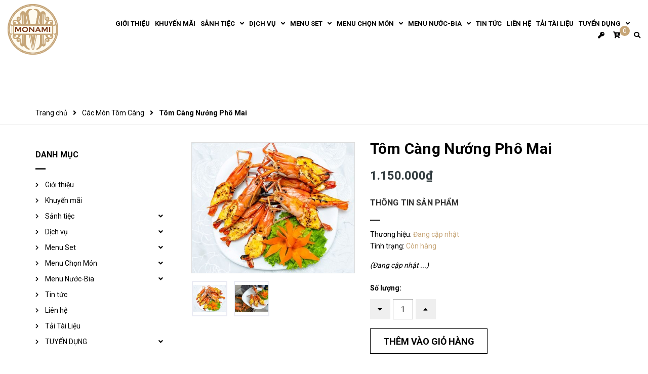

--- FILE ---
content_type: text/html; charset=utf-8
request_url: https://nhahangmonami.com/tom-cang-nuong-pho-mai
body_size: 19358
content:
<!DOCTYPE html>
<html lang="vi">
	<head>
		
		
		<!-- Google tag (gtag.js) -->
<script async src="https://www.googletagmanager.com/gtag/js?id=G-7LX8W32H6C"></script>
<script>
  window.dataLayer = window.dataLayer || [];
  function gtag(){dataLayer.push(arguments);}
  gtag('js', new Date());

  gtag('config', 'G-7LX8W32H6C');
</script>
		
		
		
		
		<!-- ================= Favicon ================== -->
		
		<link rel="icon" href="//bizweb.dktcdn.net/100/381/477/themes/757840/assets/favicon.png?1756278890183" type="image/x-icon" />
		
		<meta charset="UTF-8" />
		<meta name="viewport" content="width=device-width, initial-scale=1, maximum-scale=1">			
		<title>
			Tôm Càng Nướng Phô Mai		
		</title>

		<!-- Bizweb conter for header -->
		<script>
	var Bizweb = Bizweb || {};
	Bizweb.store = 'nhahangmonami.mysapo.net';
	Bizweb.id = 381477;
	Bizweb.theme = {"id":757840,"name":"Dekor","role":"main"};
	Bizweb.template = 'product';
	if(!Bizweb.fbEventId)  Bizweb.fbEventId = 'xxxxxxxx-xxxx-4xxx-yxxx-xxxxxxxxxxxx'.replace(/[xy]/g, function (c) {
	var r = Math.random() * 16 | 0, v = c == 'x' ? r : (r & 0x3 | 0x8);
				return v.toString(16);
			});		
</script>
<script>
	(function () {
		function asyncLoad() {
			var urls = ["//productreviews.sapoapps.vn/assets/js/productreviews.min.js?store=nhahangmonami.mysapo.net","https://google-shopping.sapoapps.vn/conversion-tracker/global-tag/3207.js?store=nhahangmonami.mysapo.net","https://google-shopping.sapoapps.vn/conversion-tracker/event-tag/3207.js?store=nhahangmonami.mysapo.net"];
			for (var i = 0; i < urls.length; i++) {
				var s = document.createElement('script');
				s.type = 'text/javascript';
				s.async = true;
				s.src = urls[i];
				var x = document.getElementsByTagName('script')[0];
				x.parentNode.insertBefore(s, x);
			}
		};
		window.attachEvent ? window.attachEvent('onload', asyncLoad) : window.addEventListener('load', asyncLoad, false);
	})();
</script>


<script>
	window.BizwebAnalytics = window.BizwebAnalytics || {};
	window.BizwebAnalytics.meta = window.BizwebAnalytics.meta || {};
	window.BizwebAnalytics.meta.currency = 'VND';
	window.BizwebAnalytics.tracking_url = '/s';

	var meta = {};
	
	meta.product = {"id": 17313582, "vendor": "", "name": "Tôm Càng Nướng Phô Mai",
	"type": "", "price": 1150000 };
	
	
	for (var attr in meta) {
	window.BizwebAnalytics.meta[attr] = meta[attr];
	}
</script>

	
		<script src="/dist/js/stats.min.js?v=96f2ff2"></script>
	



<script type="text/javascript">502740198</script>
<script>

	window.enabled_enhanced_ecommerce = false;

</script>

<script>

	try {
		
				gtag('event', 'view_item', {
					event_category: 'engagement',
					event_label: "Tôm Càng Nướng Phô Mai"
				});
		
	} catch(e) { console.error('UA script error', e);}
	

</script>






<script>
	var eventsListenerScript = document.createElement('script');
	eventsListenerScript.async = true;
	
	eventsListenerScript.src = "/dist/js/store_events_listener.min.js?v=1b795e9";
	
	document.getElementsByTagName('head')[0].appendChild(eventsListenerScript);
</script>






		<!-- ================= Page description ================== -->
		
		<meta name="description" content="">
		
		<!-- ================= Meta ================== -->
		<meta name="keywords" content="Tôm Càng Nướng Phô Mai, Các Món Tôm Càng, Menu Chọn Món, Nhà hàng Monami, nhahangmonami.com"/>		
		<link rel="canonical" href="https://nhahangmonami.com/tom-cang-nuong-pho-mai"/>
		<meta name='revisit-after' content='1 days' />

		
		<meta name="robots" content="noodp,index,follow" />
		

		<!-- Facebook Open Graph meta tags -->
		

	<meta property="og:type" content="product">
	<meta property="og:title" content="Tôm Càng Nướng Phô Mai">
	
		<meta property="og:image" content="https://bizweb.dktcdn.net/thumb/grande/100/381/477/products/untitled-65.jpg?v=1589876831177">
		<meta property="og:image:secure_url" content="https://bizweb.dktcdn.net/thumb/grande/100/381/477/products/untitled-65.jpg?v=1589876831177">
	
		<meta property="og:image" content="https://bizweb.dktcdn.net/thumb/grande/100/381/477/products/untitled-66.jpg?v=1589876831177">
		<meta property="og:image:secure_url" content="https://bizweb.dktcdn.net/thumb/grande/100/381/477/products/untitled-66.jpg?v=1589876831177">
	
	<meta property="og:price:amount" content="1.150.000">
	<meta property="og:price:currency" content="VND">

<meta property="og:description" content="">
<meta property="og:url" content="https://nhahangmonami.com/tom-cang-nuong-pho-mai">
<meta property="og:site_name" content="Nhà hàng Monami">		


		<!-- Plugin CSS -->
		<link rel="stylesheet" href="//maxcdn.bootstrapcdn.com/font-awesome/4.7.0/css/font-awesome.min.css">



		<!-- Plugin CSS -->			
		<link href="//bizweb.dktcdn.net/100/381/477/themes/757840/assets/plugin.scss.css?1756278890183" rel="stylesheet" type="text/css" media="all" />
		<!-- Build Main CSS -->								
		<link href="//bizweb.dktcdn.net/100/381/477/themes/757840/assets/base.scss.css?1756278890183" rel="stylesheet" type="text/css" media="all" />		
		<link href="//bizweb.dktcdn.net/100/381/477/themes/757840/assets/style.scss.css?1756278890183" rel="stylesheet" type="text/css" media="all" />		
		<link href="//bizweb.dktcdn.net/100/381/477/themes/757840/assets/module.scss.css?1756278890183" rel="stylesheet" type="text/css" media="all" />
		<link href="//bizweb.dktcdn.net/100/381/477/themes/757840/assets/responsive.scss.css?1756278890183" rel="stylesheet" type="text/css" media="all" />


		<!-- Bizweb javascript customer -->
		

		<!-- ================= Google Fonts ================== -->
		
		
		
		<link href="//fonts.googleapis.com/css?family=Roboto:400,500,700" rel="stylesheet" type="text/css" media="all" />
		
		
		
		
		<script>
	var Bizweb = Bizweb || {};
	Bizweb.store = 'nhahangmonami.mysapo.net';
	Bizweb.id = 381477;
	Bizweb.theme = {"id":757840,"name":"Dekor","role":"main"};
	Bizweb.template = 'product';
	if(!Bizweb.fbEventId)  Bizweb.fbEventId = 'xxxxxxxx-xxxx-4xxx-yxxx-xxxxxxxxxxxx'.replace(/[xy]/g, function (c) {
	var r = Math.random() * 16 | 0, v = c == 'x' ? r : (r & 0x3 | 0x8);
				return v.toString(16);
			});		
</script>
<script>
	(function () {
		function asyncLoad() {
			var urls = ["//productreviews.sapoapps.vn/assets/js/productreviews.min.js?store=nhahangmonami.mysapo.net","https://google-shopping.sapoapps.vn/conversion-tracker/global-tag/3207.js?store=nhahangmonami.mysapo.net","https://google-shopping.sapoapps.vn/conversion-tracker/event-tag/3207.js?store=nhahangmonami.mysapo.net"];
			for (var i = 0; i < urls.length; i++) {
				var s = document.createElement('script');
				s.type = 'text/javascript';
				s.async = true;
				s.src = urls[i];
				var x = document.getElementsByTagName('script')[0];
				x.parentNode.insertBefore(s, x);
			}
		};
		window.attachEvent ? window.attachEvent('onload', asyncLoad) : window.addEventListener('load', asyncLoad, false);
	})();
</script>


<script>
	window.BizwebAnalytics = window.BizwebAnalytics || {};
	window.BizwebAnalytics.meta = window.BizwebAnalytics.meta || {};
	window.BizwebAnalytics.meta.currency = 'VND';
	window.BizwebAnalytics.tracking_url = '/s';

	var meta = {};
	
	meta.product = {"id": 17313582, "vendor": "", "name": "Tôm Càng Nướng Phô Mai",
	"type": "", "price": 1150000 };
	
	
	for (var attr in meta) {
	window.BizwebAnalytics.meta[attr] = meta[attr];
	}
</script>

	
		<script src="/dist/js/stats.min.js?v=96f2ff2"></script>
	



<script type="text/javascript">502740198</script>
<script>

	window.enabled_enhanced_ecommerce = false;

</script>

<script>

	try {
		
				gtag('event', 'view_item', {
					event_category: 'engagement',
					event_label: "Tôm Càng Nướng Phô Mai"
				});
		
	} catch(e) { console.error('UA script error', e);}
	

</script>






<script>
	var eventsListenerScript = document.createElement('script');
	eventsListenerScript.async = true;
	
	eventsListenerScript.src = "/dist/js/store_events_listener.min.js?v=1b795e9";
	
	document.getElementsByTagName('head')[0].appendChild(eventsListenerScript);
</script>





	
		<script>var ProductReviewsAppUtil=ProductReviewsAppUtil || {};</script>
	</head>
	<body>
		<div id="fb-root"></div>
		<script>
			window.fbAsyncInit = function() {
				FB.init({
					xfbml            : true,
					version          : 'v4.0'
				});
			};
			(function(d, s, id) {
				var js, fjs = d.getElementsByTagName(s)[0];
				if (d.getElementById(id)) return;
				js = d.createElement(s); js.id = id;
				js.src = 'https://connect.facebook.net/vi_VN/sdk/xfbml.customerchat.js';
				fjs.parentNode.insertBefore(js, fjs);
			}(document, 'script', 'facebook-jssdk'));
		</script>
		<div class="hidden-lg opacity_menu"></div>
		<!-- Main content -->
		<header class="header">
	<div class="mid-header wid_100">
		<div class="container-fluid">
			<div class="rows">
				<div class="content_header">
					<div class="header-main clearfix">
						<div class="col-lg-2 logo-main">
							<div class="logo">
								
								<a href="/" class="logo-wrapper ">					
									<img src="//bizweb.dktcdn.net/100/381/477/themes/757840/assets/logo.png?1756278890183" alt="logo Nhà hàng Monami">					
								</a>
								
							</div>
						</div>
						<div class="col-lg-10 col-md-10 menu_right padding-0 ">
							<div class="header-left">
								<div class="bg-header-nav">
	<div class= "row row-noGutter-2">
		<nav class="header-nav hidden-xs hidden-sm">
			<ul class="item_big">
					
					
					
					<li class="nav-item ">
						
						
						
						
						
						
						
						
						
						
						
						
						
						
						
						
						
						
						
						
						
						
						
						
						
						
						
						
						
						
						
						
						
						
						
						
						
						
						
						
						
						
						
						
						
						
						
						
						
						
						
						
						
						
						
						
						
						
						
						
						
						
						
						
						
						
						
						
						
						
						<a class="a-img" href="/gioi-thieu"><span>Giới thiệu</span></a>
						
					</li>
					
					
					
					
					<li class="nav-item ">
						
						
						
						
						
						
						
						
						<a class="a-img" href="/khuyen-mai"><span>Khuyến mãi</span></a>
						
						
						
						
						
						
						
						
						
						
						
						
						
						
						
						
						
						
						
						
						
						
						
						
						
						
						
						
						
						
						
						
						
						
						
						
						
						
						
						
						
						
						
						
						
						
						
						
						
						
						
						
						
						
						
						
						
						
						
						
						
						
						
						
						
						
					</li>
					
					
					
					
					
					
					
					
					
					
					
					
					
					
					
					
					
					
					
					
					
					
					
					
					
					
					
					
					
					
					
					
					
					
					
					
					
					
					
					
					
					
					
					
					
					
					
					
					
					
					
					
					
					
					
					
					
					
					
					
					
					
					
					
					
					
					
					
					
					
					
					
					
					
					<li class="nav-item ">
						<a class="a-img" href="/sanh-tiec-1"><span>Sảnh tiệc</span><i class="fa fa-angle-down"></i></a>
						<ul class="item_small hidden-sm hidden-xs">
							
							<li>
								<a href="/sanh-b2-2" title="">Sảnh B2 </a>
								
							</li>
							
							<li>
								<a href="/sanh-b4-2" title="">Sảnh B4 </a>
								
							</li>
							
							<li>
								<a href="/nau-tiec-tai-gia-theo-yeu-cau-1" title="">Nấu Tiệc Tại Gia Theo Yêu Cầu </a>
								
							</li>
							
						</ul>
					</li>
					
					
					
					
					
					
					
					
					
					
					
					
					
					
					
					
					
					
					
					
					
					
					
					
					
					
					
					
					
					
					
					
					
					
					
					
					
					
					
					
					
					
					
					
					
					
					
					
					
					
					
					
					
					
					
					
					
					
					
					
					
					
					
					
					
					
					
					
					
					
					
					
					
					
					
					<li class="nav-item ">
						<a class="a-img" href="/dich-vu"><span>Dịch vụ</span><i class="fa fa-angle-down"></i></a>
						<ul class="item_small hidden-sm hidden-xs">
							
							<li>
								<a href="/buffet-nuoc-va-banh-1" title="">Buffte Nước Và Bánh </a>
								
							</li>
							
							<li>
								<a href="/khuyen-mai-tiec-tron-goi" title="">Khuyến Mãi Tiệc Trọn Gói </a>
								
							</li>
							
							<li>
								<a href="/thue-sanh-cuoi-1" title="">Thuê Sảnh Cưới </a>
								
							</li>
							
							<li>
								<a href="/thue-sanh-hoi-nghi-su-kien-1" title="">Thuê Sảnh Hội Nghị - Sự Kiện </a>
								
							</li>
							
							<li>
								<a href="/dich-vu-nghi-thuc-le-cuoi" title="">Dịch Vụ Nghi Thức Lễ Cưới </a>
								
							</li>
							
							<li>
								<a href="/mc" title="">MC </a>
								
							</li>
							
							<li>
								<a href="/vu-doan" title="">Vũ Đoàn </a>
								
							</li>
							
							<li>
								<a href="/banh-kem-1" title="">Bánh Kem </a>
								
							</li>
							
							<li>
								<a href="/man-hinh-led-1" title="">Màn Hình Led </a>
								
							</li>
							
							<li>
								<a href="/ban-nhac" title="">Ban Nhạc </a>
								
							</li>
							
							<li>
								<a href="/vat-dung-cho-thue-1" title="">Vật Dụng Cho Thuê </a>
								
							</li>
							
						</ul>
					</li>
					
					
					
					
					
					
					
					
					
					
					
					
					
					
					
					
					
					
					
					
					
					
					
					
					
					
					
					
					
					
					
					
					
					
					
					
					
					
					
					
					
					
					
					
					
					
					
					
					
					
					
					
					
					
					
					
					
					
					
					
					
					
					
					
					
					
					
					
					
					
					
					
					
					
					
					<li class="nav-item ">
						<a class="a-img" href="/menu-set"><span>Menu Set</span><i class="fa fa-angle-down"></i></a>
						<ul class="item_small hidden-sm hidden-xs">
							
							<li>
								<a href="menu-tong-hop-1" title="">Menu Tổng Hợp </a>
								
							</li>
							
							<li>
								<a href="tiec-chay-1" title="">Menu chay </a>
								
							</li>
							
							<li>
								<a href="ban-du-phong-phat-sinh" title="">Menu Bàn Phát Sinh </a>
								
							</li>
							
							<li>
								<a href="/menu-goi-y" title="">Menu Gợi Ý </a>
								
							</li>
							
							<li>
								<a href="/menu-mo-rong" title="">Menu mở rộng </a>
								
							</li>
							
						</ul>
					</li>
					
					
					
					
					
					
					
					
					
					
					
					
					
					
					
					
					
					
					
					
					
					
					
					
					
					
					
					
					
					
					
					
					
					
					
					
					
					
					
					
					
					
					
					
					
					
					
					
					
					
					
					
					
					
					
					
					
					
					
					
					
					
					
					
					
					
					
					
					
					
					
					
					
					
					
					<li class="nav-item ">
						<a class="a-img" href="/collections/all"><span>Menu Chọn Món</span><i class="fa fa-angle-down"></i></a>
						<ul class="item_small hidden-sm hidden-xs">
							
							<li>
								<a href="/cac-mon-soup" title="">Các Món Soup </a>
								
							</li>
							
							<li>
								<a href="/cac-mon-goi-banh-phong" title="">Các Món Gỏi - Bánh Phồng </a>
								
							</li>
							
							<li>
								<a href="/cac-mon-khai-vi" title="">Các Món Khai Vị </a>
								
							</li>
							
							<li>
								<a href="/cac-mon-ca-bong-mu" title="">Các Món Cá Bống Mú </a>
								
							</li>
							
							<li>
								<a href="/cac-mon-ca-chem" title="">Các Món Cá Chẽm </a>
								
							</li>
							
							<li>
								<a href="/cac-mon-ca-dieu-hong" title="">Các Món Cá Diêu Hồng </a>
								
							</li>
							
							<li>
								<a href="/cac-mon-tom-su" title="">Các Món Tôm Sú </a>
								
							</li>
							
							<li>
								<a href="/cac-mon-tom-cang" title="">Các Món Tôm Càng </a>
								
							</li>
							
							<li>
								<a href="/cac-mon-muc-hai-sam-bao-ngu-gan-nai" title="">Các Món Mực/ Hải Sâm/ Bào Ngư/ Gân Nai </a>
								
							</li>
							
							<li>
								<a href="/cac-mon-ga-ta-ga-ac" title="">Các Món Gà Ta/ Gà Ác </a>
								
							</li>
							
							<li>
								<a href="/cac-mon-vit-bo-cau-da-dieu" title="">Các Món Vịt/ Bồ Câu/ Đà Điểu </a>
								
							</li>
							
							<li>
								<a href="/cac-mon-bo" title="">Các Món Bò </a>
								
							</li>
							
							<li>
								<a href="/cac-mon-heo-nai-rung-cuu" title="">Các Món Heo/ Nai Rừng/ Cừu </a>
								
							</li>
							
							<li>
								<a href="/cac-mon-com-va-mi" title="">Các Món Cơm Và Mì </a>
								
							</li>
							
							<li>
								<a href="/cac-mon-lau" title="">Các Món Lẩu </a>
								
							</li>
							
							<li>
								<a href="/cac-mon-trang-mieng" title="">Các Món Tráng Miệng </a>
								
							</li>
							
						</ul>
					</li>
					
					
					
					
					
					
					
					
					
					
					
					
					
					
					
					
					
					
					
					
					
					
					
					
					
					
					
					
					
					
					
					
					
					
					
					
					
					
					
					
					
					
					
					
					
					
					
					
					
					
					
					
					
					
					
					
					
					
					
					
					
					
					
					
					
					
					
					
					
					
					
					
					
					
					
					<li class="nav-item ">
						<a class="a-img" href="/menu-nuoc-bia"><span>Menu Nước-Bia</span><i class="fa fa-angle-down"></i></a>
						<ul class="item_small hidden-sm hidden-xs">
							
							<li>
								<a href="/nuoc-suoi" title="">Nước Suối </a>
								
							</li>
							
							<li>
								<a href="/nuoc-ngot" title="">Nước Ngọt </a>
								
							</li>
							
							<li>
								<a href="/bia" title="">Bia </a>
								
							</li>
							
							<li>
								<a href="/nuoc-trai-cay" title="">Nước Trái Cây </a>
								
							</li>
							
							<li>
								<a href="/ruou" title="">Rượu </a>
								
							</li>
							
						</ul>
					</li>
					
					
					
					
					
					<li class="nav-item ">
						
						
						
						
						
						
						
						
						
						
						
						
						
						
						
						
						
						
						
						
						
						
						
						
						
						
						
						
						
						
						
						
						
						
						
						
						
						
						
						
						
						
						
						
						
						
						
						
						
						
						
						
						
						
						
						
						
						
						
						
						
						
						
						
						
						
						
						
						
						
						<a class="a-img" href="/tin-tuc"><span>Tin tức</span></a>
						
					</li>
					
					
					
					
					<li class="nav-item ">
						
						
						
						
						
						
						
						
						
						
						
						
						
						
						
						
						
						
						
						
						
						
						
						
						
						
						
						
						
						
						
						
						
						
						
						
						
						
						
						
						
						
						
						
						
						
						
						
						
						
						
						
						
						
						
						
						
						
						
						
						
						
						
						
						
						
						
						
						
						
						<a class="a-img" href="/lien-he"><span>Liên hệ</span></a>
						
					</li>
					
					
					
					
					<li class="nav-item ">
						
						
						
						
						
						
						
						
						
						
						
						
						
						
						
						
						
						
						
						
						
						
						
						
						
						
						
						
						
						
						
						
						
						
						
						
						
						
						
						
						
						
						
						
						
						
						
						
						
						
						
						
						
						
						
						
						
						
						
						
						
						
						
						
						
						
						
						
						
						
						<a class="a-img" href="/tai-tai-lieu-1"><span>Tải Tài Liệu</span></a>
						
					</li>
					
					
					
					
					
					
					
					
					
					
					
					
					
					
					
					
					
					
					
					
					
					
					
					
					
					
					
					
					
					
					
					
					
					
					
					
					
					
					
					
					
					
					
					
					
					
					
					
					
					
					
					
					
					
					
					
					
					
					
					
					
					
					
					
					
					
					
					
					
					
					
					
					
					
					<li class="nav-item ">
						<a class="a-img" href="/tuyen-dung-1"><span>TUYỂN DỤNG</span><i class="fa fa-angle-down"></i></a>
						<ul class="item_small hidden-sm hidden-xs">
							
						</ul>
					</li>
					
					
					
				</ul>
		</nav>
		<div class="accoutlink">
			<div class="title_log">
				<i class="fas fa-st fa-key"></i>
				<div class="achover">
					
					<a class="btns" href="/account/login">Đăng nhập</a>
					<a href="/account/register">Đăng ký</a>
					
				</div>
			</div>
			<div class="cart_dropdown">
				<a href="/cart" class="cart_top">
					<i class="fas fa-cart-plus"></i>
					<span class="cart-popup-count"></span>
				</a>
				<div class="top-cart-content">					
					<ul id="cart-sidebar" class="mini-products-list count_li">
						<li class="list-item">
							<ul></ul>
						</li>
						<li class="action">
							<ul>
								<li class="li-fix-1">
									<div class="top-subtotal">
										Tổng cộng: 
										<span class="price"></span>
									</div>
								</li>
								<li class="li-fix-2" style="">
									<div class="actions">
										<a href="/cart" class="btn btn-primary">
											<span>Giỏ hàng</span>
										</a>
										<a href="/checkout" class="btn btn-checkout btn-gray">
											<span>Thanh toán</span>
										</a>
									</div>
								</li>
							</ul>
						</li>
					</ul>
				</div>
			</div>
			<div class="col-search-engine">
				<div class="iconsearch"><i class="fas fa-search"></i></div>
			</div>
			<div class="menu-bar-h nav-mobile-button hidden-md hidden-lg">
				<a href="javascript:;">
					<i class="fa fa-bars"></i>
				</a>
			</div>
		</div>
	</div>
</div>
							</div>
						</div>
					</div>
					<div class="menu_mobile max_991 hidden-lg hidden-md" style="display:none;">
	<ul class="ul_collections">
		
		<li class="level0 level-top parent">
			<a href="/gioi-thieu">Giới thiệu</a>
			
		</li>
		
		<li class="level0 level-top parent">
			<a href="/khuyen-mai">Khuyến mãi</a>
			
		</li>
		
		<li class="level0 level-top parent">
			<a href="/sanh-tiec-1">Sảnh tiệc</a>
			
			<i class="fa fa-angle-down"></i>
			<ul class="level0" style="display:none;">
				
				<li class="level1 "> 
					<a href="/sanh-b2-2"> <span>Sảnh B2</span> </a>
					
				</li>
				
				<li class="level1 "> 
					<a href="/sanh-b4-2"> <span>Sảnh B4</span> </a>
					
				</li>
				
				<li class="level1 "> 
					<a href="/nau-tiec-tai-gia-theo-yeu-cau-1"> <span>Nấu Tiệc Tại Gia Theo Yêu Cầu</span> </a>
					
				</li>
				
			</ul>
			
		</li>
		
		<li class="level0 level-top parent">
			<a href="/dich-vu">Dịch vụ</a>
			
			<i class="fa fa-angle-down"></i>
			<ul class="level0" style="display:none;">
				
				<li class="level1 "> 
					<a href="/buffet-nuoc-va-banh-1"> <span>Buffte Nước Và Bánh</span> </a>
					
				</li>
				
				<li class="level1 "> 
					<a href="/khuyen-mai-tiec-tron-goi"> <span>Khuyến Mãi Tiệc Trọn Gói</span> </a>
					
				</li>
				
				<li class="level1 "> 
					<a href="/thue-sanh-cuoi-1"> <span>Thuê Sảnh Cưới</span> </a>
					
				</li>
				
				<li class="level1 "> 
					<a href="/thue-sanh-hoi-nghi-su-kien-1"> <span>Thuê Sảnh Hội Nghị - Sự Kiện</span> </a>
					
				</li>
				
				<li class="level1 "> 
					<a href="/dich-vu-nghi-thuc-le-cuoi"> <span>Dịch Vụ Nghi Thức Lễ Cưới</span> </a>
					
				</li>
				
				<li class="level1 "> 
					<a href="/mc"> <span>MC</span> </a>
					
				</li>
				
				<li class="level1 "> 
					<a href="/vu-doan"> <span>Vũ Đoàn</span> </a>
					
				</li>
				
				<li class="level1 "> 
					<a href="/banh-kem-1"> <span>Bánh Kem</span> </a>
					
				</li>
				
				<li class="level1 "> 
					<a href="/man-hinh-led-1"> <span>Màn Hình Led</span> </a>
					
				</li>
				
				<li class="level1 "> 
					<a href="/ban-nhac"> <span>Ban Nhạc</span> </a>
					
				</li>
				
				<li class="level1 "> 
					<a href="/vat-dung-cho-thue-1"> <span>Vật Dụng Cho Thuê</span> </a>
					
				</li>
				
			</ul>
			
		</li>
		
		<li class="level0 level-top parent">
			<a href="/menu-set">Menu Set</a>
			
			<i class="fa fa-angle-down"></i>
			<ul class="level0" style="display:none;">
				
				<li class="level1 "> 
					<a href="menu-tong-hop-1"> <span>Menu Tổng Hợp</span> </a>
					
				</li>
				
				<li class="level1 "> 
					<a href="tiec-chay-1"> <span>Menu chay</span> </a>
					
				</li>
				
				<li class="level1 "> 
					<a href="ban-du-phong-phat-sinh"> <span>Menu Bàn Phát Sinh</span> </a>
					
				</li>
				
				<li class="level1 "> 
					<a href="/menu-goi-y"> <span>Menu Gợi Ý</span> </a>
					
				</li>
				
				<li class="level1 "> 
					<a href="/menu-mo-rong"> <span>Menu mở rộng</span> </a>
					
				</li>
				
			</ul>
			
		</li>
		
		<li class="level0 level-top parent">
			<a href="/collections/all">Menu Chọn Món</a>
			
			<i class="fa fa-angle-down"></i>
			<ul class="level0" style="display:none;">
				
				<li class="level1 "> 
					<a href="/cac-mon-soup"> <span>Các Món Soup</span> </a>
					
				</li>
				
				<li class="level1 "> 
					<a href="/cac-mon-goi-banh-phong"> <span>Các Món Gỏi - Bánh Phồng</span> </a>
					
				</li>
				
				<li class="level1 "> 
					<a href="/cac-mon-khai-vi"> <span>Các Món Khai Vị</span> </a>
					
				</li>
				
				<li class="level1 "> 
					<a href="/cac-mon-ca-bong-mu"> <span>Các Món Cá Bống Mú</span> </a>
					
				</li>
				
				<li class="level1 "> 
					<a href="/cac-mon-ca-chem"> <span>Các Món Cá Chẽm</span> </a>
					
				</li>
				
				<li class="level1 "> 
					<a href="/cac-mon-ca-dieu-hong"> <span>Các Món Cá Diêu Hồng</span> </a>
					
				</li>
				
				<li class="level1 "> 
					<a href="/cac-mon-tom-su"> <span>Các Món Tôm Sú</span> </a>
					
				</li>
				
				<li class="level1 "> 
					<a href="/cac-mon-tom-cang"> <span>Các Món Tôm Càng</span> </a>
					
				</li>
				
				<li class="level1 "> 
					<a href="/cac-mon-muc-hai-sam-bao-ngu-gan-nai"> <span>Các Món Mực/ Hải Sâm/ Bào Ngư/ Gân Nai</span> </a>
					
				</li>
				
				<li class="level1 "> 
					<a href="/cac-mon-ga-ta-ga-ac"> <span>Các Món Gà Ta/ Gà Ác</span> </a>
					
				</li>
				
				<li class="level1 "> 
					<a href="/cac-mon-vit-bo-cau-da-dieu"> <span>Các Món Vịt/ Bồ Câu/ Đà Điểu</span> </a>
					
				</li>
				
				<li class="level1 "> 
					<a href="/cac-mon-bo"> <span>Các Món Bò</span> </a>
					
				</li>
				
				<li class="level1 "> 
					<a href="/cac-mon-heo-nai-rung-cuu"> <span>Các Món Heo/ Nai Rừng/ Cừu</span> </a>
					
				</li>
				
				<li class="level1 "> 
					<a href="/cac-mon-com-va-mi"> <span>Các Món Cơm Và Mì</span> </a>
					
				</li>
				
				<li class="level1 "> 
					<a href="/cac-mon-lau"> <span>Các Món Lẩu</span> </a>
					
				</li>
				
				<li class="level1 "> 
					<a href="/cac-mon-trang-mieng"> <span>Các Món Tráng Miệng</span> </a>
					
				</li>
				
			</ul>
			
		</li>
		
		<li class="level0 level-top parent">
			<a href="/menu-nuoc-bia">Menu Nước-Bia</a>
			
			<i class="fa fa-angle-down"></i>
			<ul class="level0" style="display:none;">
				
				<li class="level1 "> 
					<a href="/nuoc-suoi"> <span>Nước Suối</span> </a>
					
				</li>
				
				<li class="level1 "> 
					<a href="/nuoc-ngot"> <span>Nước Ngọt</span> </a>
					
				</li>
				
				<li class="level1 "> 
					<a href="/bia"> <span>Bia</span> </a>
					
				</li>
				
				<li class="level1 "> 
					<a href="/nuoc-trai-cay"> <span>Nước Trái Cây</span> </a>
					
				</li>
				
				<li class="level1 "> 
					<a href="/ruou"> <span>Rượu</span> </a>
					
				</li>
				
			</ul>
			
		</li>
		
		<li class="level0 level-top parent">
			<a href="/tin-tuc">Tin tức</a>
			
		</li>
		
		<li class="level0 level-top parent">
			<a href="/lien-he">Liên hệ</a>
			
		</li>
		
		<li class="level0 level-top parent">
			<a href="/tai-tai-lieu-1">Tải Tài Liệu</a>
			
		</li>
		
		<li class="level0 level-top parent">
			<a href="/tuyen-dung-1">TUYỂN DỤNG</a>
			
			<i class="fa fa-angle-down"></i>
			<ul class="level0" style="display:none;">
				
			</ul>
			
		</li>
		
	</ul>
</div>
				</div>
			</div>
		</div>
		<div class="header_search" style="display:none;">
			<div class="container">
				<form class="input-group search-bar" action="/search" method="get" role="search">
					<input type="search" name="query" value="" placeholder="Tìm kiếm... " class="input-group-field st-default-search-input search-text" autocomplete="off" required>
					<div class="input-group-btn">
						<div class="close_search">
							<i class="fa fa-times"></i>
						</div>
					</div>
				</form>
			</div>
		</div>
	</div>
</header>
		<!-- Header JS -->	
		<script src="//bizweb.dktcdn.net/100/381/477/themes/757840/assets/jquery-2.2.3.min.js?1756278890183" type="text/javascript"></script>
		






<section class="page_product f-left w_100" itemscope itemtype="https://schema.org/Product">	
	<section class="bread-crumb">
	<span class="crumb-border"></span>
	<div class="container">
		<div class="row">
			<div class="col-xs-12 a-left">
				<ul class="breadcrumb" itemscope itemtype="https://data-vocabulary.org/Breadcrumb">					
					<li class="home">
						<a itemprop="url" href="/" ><span itemprop="title">Trang chủ</span></a>						
						<span class="mr_lr"><i class="fa fa-angle-right"></i></span>
					</li>
					
					
					<li>
						<a itemprop="url" href="/cac-mon-tom-cang"><span itemprop="title">Các Món Tôm Càng</span></a>						
						<span class="mr_lr"><i class="fa fa-angle-right"></i></span>
					</li>
					
					<li><strong><span itemprop="title">Tôm Càng Nướng Phô Mai</span></strong><li>
					
				</ul>
			</div>
		</div>
	</div>


</section>
	<meta itemprop="url" content="//nhahangmonami.com/tom-cang-nuong-pho-mai">
	<meta itemprop="name" content="Tôm Càng Nướng Phô Mai">
	<meta itemprop="image" content="//bizweb.dktcdn.net/thumb/grande/100/381/477/products/untitled-65.jpg?v=1589876831177">
	<div class="container">
		<div class="row">
			<div class="right-content margin-bottom-fix col-lg-9 col-md-9 col-sm-12 col-xs-12 col-lg-push-3 col-md-push-3">
				<div class="section">
					<div class="details-product section">
						<div class="product-detail-left product-images col-xs-12 col-sm-12 col-md-offset-0 col-lg-offset-0 col-md-6 col-lg-5">
							<div class="col_thumbs_visible hidden-sm hidden-xs">

							</div>
							<div class="col_large_default large-image">
								
								<a  href="//bizweb.dktcdn.net/thumb/1024x1024/100/381/477/products/untitled-65.jpg?v=1589876831177" data-rel="prettyPhoto[product-gallery]" >
									
									<img class="checkurl img-responsive" id="img_01" src="//bizweb.dktcdn.net/thumb/1024x1024/100/381/477/products/untitled-65.jpg?v=1589876831177" alt="Tôm Càng Nướng Phô Mai">
								</a>
								
								<div class="hidden">
									
									
									
									
									<div class="item">
										<a href="https://bizweb.dktcdn.net/100/381/477/products/untitled-66.jpg?v=1589876831177" data-image="https://bizweb.dktcdn.net/100/381/477/products/untitled-66.jpg?v=1589876831177" data-zoom-image="https://bizweb.dktcdn.net/100/381/477/products/untitled-66.jpg?v=1589876831177"  data-rel="prettyPhoto[product-gallery]" >										
										</a>
									</div>	
									
								</div>
							</div>
							
							<div id="gallery_02" class="owl-carousel owl-theme thumbnail-product thumb_product_details not-dqowl" data-loop="false" data-lg-items="3" data-md-items="3" data-sm-items="3" data-xs-items="3" data-xxs-items="3">
								
								<div class="item">
									<a href="javascript:void(0)" data-image="https://bizweb.dktcdn.net/100/381/477/products/untitled-65.jpg?v=1589876831177" data-zoom-image="//bizweb.dktcdn.net/thumb/1024x1024/100/381/477/products/untitled-65.jpg?v=1589876831177">
										<img data-img="//bizweb.dktcdn.net/thumb/1024x1024/100/381/477/products/untitled-65.jpg?v=1589876831177" src="//bizweb.dktcdn.net/thumb/small/100/381/477/products/untitled-65.jpg?v=1589876831177" alt="Tôm Càng Nướng Phô Mai">
									</a>
								</div>
								
								<div class="item">
									<a href="javascript:void(0)" data-image="https://bizweb.dktcdn.net/100/381/477/products/untitled-66.jpg?v=1589876831177" data-zoom-image="//bizweb.dktcdn.net/thumb/1024x1024/100/381/477/products/untitled-66.jpg?v=1589876831177">
										<img data-img="//bizweb.dktcdn.net/thumb/1024x1024/100/381/477/products/untitled-66.jpg?v=1589876831177" src="//bizweb.dktcdn.net/thumb/small/100/381/477/products/untitled-66.jpg?v=1589876831177" alt="Tôm Càng Nướng Phô Mai">
									</a>
								</div>
								
							</div>
							
						</div>
						<div class="col-xs-12 col-sm-12 col-md-6 col-lg-7 details-pro">
							<h1 class="title-product">Tôm Càng Nướng Phô Mai</h1>
							<div class="fw w_100" itemprop="offers" itemscope itemtype="https://schema.org/Offer">
								<div class="price-box">
									
									<div class="special-price"><span class="price product-price">1.150.000₫</span> 
										<meta itemprop="price" content="1150000">
										<meta itemprop="priceCurrency" content="VND">
									</div> <!-- Giá -->
									
								</div>
								<div class="info_product">
									<h2 class="title_info">
										Thông tin sản phẩm
									</h2>
									<div class="group-status">
										<span class="first_status"><span class="a_name">Thương hiệu:</span> <span class="status_name">
											
											Đang cập nhật
											
											</span>

										</span>
										<span class="first_status section margin-bottom-10">Tình trạng: 
											
											
											<span class="status_name availabel">
												<link itemprop="availability" href="http://schema.org/InStock" />
												Còn hàng
											</span>
											
											
										</span>
									</div>
									<div class="section product-summary">
										<div class="rte">
											
											<em>(Đang cập nhật ...)</em>
											
										</div>
									</div>
								</div>
								<div class="form-product col-sm-12">
									<form enctype="multipart/form-data" id="add-to-cart-form" action="/cart/add" method="post" class="form-inline margin-bottom-0">
										
										<div class="box-variant clearfix ">
											
											<input type="hidden" name="variantId" value="31539248" />
											
										</div>
										<div class="form-group form_button_details">
											<div class="form_product_content ">
												<div class="soluong show">
													<span>Số lượng:</span>
													<div class="custom input_number_product custom-btn-number form-control">									
														<button class="btn_num num_1 button button_qty" onClick="var result = document.getElementById('qtym'); var qtypro = result.value; if( !isNaN( qtypro ) &amp;&amp; qtypro &gt; 1 ) result.value--;return false;" type="button"><i class="fa fa-caret-down"></i></button>
														<input type="text" id="qtym" name="quantity" value="1" maxlength="3" class="form-control prd_quantity" onkeypress="if ( isNaN(this.value + String.fromCharCode(event.keyCode) )) return false;" onchange="if(this.value == 0)this.value=1;">
														<button class="btn_num num_2 button button_qty" onClick="var result = document.getElementById('qtym'); var qtypro = result.value; if( !isNaN( qtypro )) result.value++;return false;" type="button"><i class="fa fa-caret-up"></i></button>
													</div>
												</div>
												<div class="button_actions clearfix">
													

													<button type="submit" class="btn btn_base btn_add_cart btn-cart add_to_cart">
														<span class="text_1">Thêm vào giỏ hàng</span>
													</button>									
													
												</div>
											</div>
										</div>
									</form>
								</div>
								
								<div class="social-sharing">
									<!-- Go to www.addthis.com/dashboard to customize your tools -->
									<script type="text/javascript" src="//s7.addthis.com/js/300/addthis_widget.js#pubid=ra-5a099baca270babc"></script>
									<!-- Go to www.addthis.com/dashboard to customize your tools -->
									<div class="addthis_inline_share_toolbox_jje8"></div>
								</div>
								
							</div>
						</div>
					</div>
					<div class="tab_h section">
						

						<!-- Nav tabs -->
						<div class="product-tab e-tabs not-dqtab">
							<ul class="tabs tabs-title clearfix">	
								
								<li class="tab-link" data-tab="tab-1">
									<h3><span>Mô tả </span></h3>
									<i class="fa fa-angle-down"></i>
								</li>																	
								
								
								
								<li class="tab-link" data-tab="tab-3">
									<h3><span>Đánh giá</span></h3>
									<i class="fa fa-angle-down"></i>
								</li>																	
								
							</ul>																									
							<div class="tab-float">
								
								<div id="tab-1" class="tab-content content_extab">
									<div class="rte">
										
										Thông tin sản phẩm đang được cập nhật
										
									</div>
								</div>
								
								
								
								<div id="tab-3" class="tab-content content_extab tab-review-c">
									<div class="rte">
										<div id="bizweb-product-reviews" class="bizweb-product-reviews" data-id="17313582">
    
</div>
									</div>
								</div>	
								
							</div>	

						</div>

						

					</div>
					
					
					
										
					
					<div class="owl_nav_custome1 related-product">
						<div class="section_prd_feature">
							<div class="heading title_module_main ">
								<h2 class="h2"><a href="/cac-mon-tom-cang" title="Sản phẩm liên quan">Sản phẩm liên quan</a></h2>
							</div>
							<div class="products product_related products-view-grid-bb owl-carousel owl-theme products-view-grid not-dot2" data-play="true" data-dot= "false" data-nav= "false" data-lg-items="3" data-md-items="3" data-sm-items="3" data-xs-items="2" data-margin="15">
								
								
								<div class="item_product_main related-item">
									<div class="item">
										





 




















<div class="product-box product-item-main product-item-compare">	
	<div class="product-thumbnail">
		<a class="image_thumb p_img" href="/tom-cang-rang-bo-toi" title="Tôm Càng Rang Bơ Tỏi">
			<img src="//bizweb.dktcdn.net/100/381/477/themes/757840/assets/480x480.png?1756278890183"  data-lazyload="https://bizweb.dktcdn.net/100/381/477/products/65.jpg?v=1589876708060" alt="Tôm Càng Rang Bơ Tỏi">
		</a>
		
		<div class="product-action clearfix">
			<form action="/cart/add" method="post" class="variants form-nut-grid" data-id="product-actions-17742427" enctype="multipart/form-data">
				<div class="group_action">
					
					<input type="hidden" name="variantId" value="32344390" />
					<a data-toggle="tooltip" class="btn-buy firstb btn-cart button_35 left-to muangay add_to_cart" title="Mua hàng">
						<i class="fa fa-shopping-cart"></i>
					</a>
					
					<a data-toggle="tooltip" href="/tom-cang-rang-bo-toi" class="btn-buy firstc btn-cart button_35 detailss left-to" title="Chi tiết">
						<i class="fa fa-eye"></i>
					</a>
				</div>
			</form>
		</div>
	</div>
	<div class="product-info product-bottom mh">
		<h3 class="product-name"><a href="/tom-cang-rang-bo-toi" title="Tôm Càng Rang Bơ Tỏi">Tôm Càng Rang Bơ Tỏi</a></h3>
		<div class="section">
			<div class="blockprice">
				<div class="product-item-price price-box">
					
					
					<span class="special-price">
						<span class="price product-price">1.150.000₫</span>
					</span>
					
					
				</div>
			</div>
		</div>
	</div>
</div>
									</div>
								</div>
								
								
								
								
								
								<div class="item_product_main related-item">
									<div class="item">
										





 




















<div class="product-box product-item-main product-item-compare">	
	<div class="product-thumbnail">
		<a class="image_thumb p_img" href="/tom-cang-sot-singapore" title="Tôm Càng Sốt Singapore">
			<img src="//bizweb.dktcdn.net/100/381/477/themes/757840/assets/480x480.png?1756278890183"  data-lazyload="https://bizweb.dktcdn.net/100/381/477/products/67.jpg?v=1589877005983" alt="Tôm Càng Sốt Singapore">
		</a>
		
		<div class="product-action clearfix">
			<form action="/cart/add" method="post" class="variants form-nut-grid" data-id="product-actions-17311915" enctype="multipart/form-data">
				<div class="group_action">
					
					<input type="hidden" name="variantId" value="31535423" />
					<a data-toggle="tooltip" class="btn-buy firstb btn-cart button_35 left-to muangay add_to_cart" title="Mua hàng">
						<i class="fa fa-shopping-cart"></i>
					</a>
					
					<a data-toggle="tooltip" href="/tom-cang-sot-singapore" class="btn-buy firstc btn-cart button_35 detailss left-to" title="Chi tiết">
						<i class="fa fa-eye"></i>
					</a>
				</div>
			</form>
		</div>
	</div>
	<div class="product-info product-bottom mh">
		<h3 class="product-name"><a href="/tom-cang-sot-singapore" title="Tôm Càng Sốt Singapore">Tôm Càng Sốt Singapore</a></h3>
		<div class="section">
			<div class="blockprice">
				<div class="product-item-price price-box">
					
					
					<span class="special-price">
						<span class="price product-price">1.150.000₫</span>
					</span>
					
					
				</div>
			</div>
		</div>
	</div>
</div>
									</div>
								</div>
								
								
							</div>
						</div>
					</div>
					

				</div>
			</div>
			<div class="left left-content col-lg-3 col-sm-12 col-xs-12 col-md-3 col-lg-pull-9 col-md-pull-9">
				
<aside class="aside-item sidebar-category collection-category">
	<div class="aside-title-blog">
		<h2 class="title-head"><span>Danh mục</span></h2>
	</div>
	<div class="aside-content">
		<nav class="nav-category navbar-toggleable-md">
			<ul class="nav navbar-pills">
				
				
				<li class="nav-item lv1">
					<i class="fa fa-chevron-right"></i> 
					<a class="nav-link" href="/gioi-thieu">Giới thiệu
					</a>
				</li>
				
				
				
				<li class="nav-item lv1">
					<i class="fa fa-chevron-right"></i> 
					<a class="nav-link" href="/khuyen-mai">Khuyến mãi
					</a>
				</li>
				
				
				
				<li class="nav-item lv1">
					<i class="fa fa-chevron-right"></i> 
					<a href="/sanh-tiec-1" class="nav-link">Sảnh tiệc
					</a>
					<i class="fa fa-angle-down"></i>
					<ul class="dropdown-menu">
						
						
						<li class="nav-item lv2">
							<a class="nav-link" href="/sanh-b2-2">Sảnh B2
							</a>
						</li>
						
						
						
						<li class="nav-item lv2">
							<a class="nav-link" href="/sanh-b4-2">Sảnh B4
							</a>
						</li>
						
						
						
						<li class="nav-item lv2">
							<a class="nav-link" href="/nau-tiec-tai-gia-theo-yeu-cau-1">Nấu Tiệc Tại Gia Theo Yêu Cầu
							</a>
						</li>
						
						
					</ul>
				</li>
				
				
				
				<li class="nav-item lv1">
					<i class="fa fa-chevron-right"></i> 
					<a href="/dich-vu" class="nav-link">Dịch vụ
					</a>
					<i class="fa fa-angle-down"></i>
					<ul class="dropdown-menu">
						
						
						<li class="nav-item lv2">
							<a class="nav-link" href="/buffet-nuoc-va-banh-1">Buffte Nước Và Bánh
							</a>
						</li>
						
						
						
						<li class="nav-item lv2">
							<a class="nav-link" href="/khuyen-mai-tiec-tron-goi">Khuyến Mãi Tiệc Trọn Gói
							</a>
						</li>
						
						
						
						<li class="nav-item lv2">
							<a class="nav-link" href="/thue-sanh-cuoi-1">Thuê Sảnh Cưới
							</a>
						</li>
						
						
						
						<li class="nav-item lv2">
							<a class="nav-link" href="/thue-sanh-hoi-nghi-su-kien-1">Thuê Sảnh Hội Nghị - Sự Kiện
							</a>
						</li>
						
						
						
						<li class="nav-item lv2">
							<a class="nav-link" href="/dich-vu-nghi-thuc-le-cuoi">Dịch Vụ Nghi Thức Lễ Cưới
							</a>
						</li>
						
						
						
						<li class="nav-item lv2">
							<a class="nav-link" href="/mc">MC
							</a>
						</li>
						
						
						
						<li class="nav-item lv2">
							<a class="nav-link" href="/vu-doan">Vũ Đoàn
							</a>
						</li>
						
						
						
						<li class="nav-item lv2">
							<a class="nav-link" href="/banh-kem-1">Bánh Kem
							</a>
						</li>
						
						
						
						<li class="nav-item lv2">
							<a class="nav-link" href="/man-hinh-led-1">Màn Hình Led
							</a>
						</li>
						
						
						
						<li class="nav-item lv2">
							<a class="nav-link" href="/ban-nhac">Ban Nhạc
							</a>
						</li>
						
						
						
						<li class="nav-item lv2">
							<a class="nav-link" href="/vat-dung-cho-thue-1">Vật Dụng Cho Thuê
							</a>
						</li>
						
						
					</ul>
				</li>
				
				
				
				<li class="nav-item lv1">
					<i class="fa fa-chevron-right"></i> 
					<a href="/menu-set" class="nav-link">Menu Set
					</a>
					<i class="fa fa-angle-down"></i>
					<ul class="dropdown-menu">
						
						
						<li class="nav-item lv2">
							<a class="nav-link" href="menu-tong-hop-1">Menu Tổng Hợp
							</a>
						</li>
						
						
						
						<li class="nav-item lv2">
							<a class="nav-link" href="tiec-chay-1">Menu chay
							</a>
						</li>
						
						
						
						<li class="nav-item lv2">
							<a class="nav-link" href="ban-du-phong-phat-sinh">Menu Bàn Phát Sinh
							</a>
						</li>
						
						
						
						<li class="nav-item lv2">
							<a class="nav-link" href="/menu-goi-y">Menu Gợi Ý
							</a>
						</li>
						
						
						
						<li class="nav-item lv2">
							<a class="nav-link" href="/menu-mo-rong">Menu mở rộng
							</a>
						</li>
						
						
					</ul>
				</li>
				
				
				
				<li class="nav-item lv1">
					<i class="fa fa-chevron-right"></i> 
					<a href="/collections/all" class="nav-link">Menu Chọn Món
					</a>
					<i class="fa fa-angle-down"></i>
					<ul class="dropdown-menu">
						
						
						<li class="nav-item lv2">
							<a class="nav-link" href="/cac-mon-soup">Các Món Soup
							</a>
						</li>
						
						
						
						<li class="nav-item lv2">
							<a class="nav-link" href="/cac-mon-goi-banh-phong">Các Món Gỏi - Bánh Phồng
							</a>
						</li>
						
						
						
						<li class="nav-item lv2">
							<a class="nav-link" href="/cac-mon-khai-vi">Các Món Khai Vị
							</a>
						</li>
						
						
						
						<li class="nav-item lv2">
							<a class="nav-link" href="/cac-mon-ca-bong-mu">Các Món Cá Bống Mú
							</a>
						</li>
						
						
						
						<li class="nav-item lv2">
							<a class="nav-link" href="/cac-mon-ca-chem">Các Món Cá Chẽm
							</a>
						</li>
						
						
						
						<li class="nav-item lv2">
							<a class="nav-link" href="/cac-mon-ca-dieu-hong">Các Món Cá Diêu Hồng
							</a>
						</li>
						
						
						
						<li class="nav-item lv2">
							<a class="nav-link" href="/cac-mon-tom-su">Các Món Tôm Sú
							</a>
						</li>
						
						
						
						<li class="nav-item lv2">
							<a class="nav-link" href="/cac-mon-tom-cang">Các Món Tôm Càng
							</a>
						</li>
						
						
						
						<li class="nav-item lv2">
							<a class="nav-link" href="/cac-mon-muc-hai-sam-bao-ngu-gan-nai">Các Món Mực/ Hải Sâm/ Bào Ngư/ Gân Nai
							</a>
						</li>
						
						
						
						<li class="nav-item lv2">
							<a class="nav-link" href="/cac-mon-ga-ta-ga-ac">Các Món Gà Ta/ Gà Ác
							</a>
						</li>
						
						
						
						<li class="nav-item lv2">
							<a class="nav-link" href="/cac-mon-vit-bo-cau-da-dieu">Các Món Vịt/ Bồ Câu/ Đà Điểu
							</a>
						</li>
						
						
						
						<li class="nav-item lv2">
							<a class="nav-link" href="/cac-mon-bo">Các Món Bò
							</a>
						</li>
						
						
						
						<li class="nav-item lv2">
							<a class="nav-link" href="/cac-mon-heo-nai-rung-cuu">Các Món Heo/ Nai Rừng/ Cừu
							</a>
						</li>
						
						
						
						<li class="nav-item lv2">
							<a class="nav-link" href="/cac-mon-com-va-mi">Các Món Cơm Và Mì
							</a>
						</li>
						
						
						
						<li class="nav-item lv2">
							<a class="nav-link" href="/cac-mon-lau">Các Món Lẩu
							</a>
						</li>
						
						
						
						<li class="nav-item lv2">
							<a class="nav-link" href="/cac-mon-trang-mieng">Các Món Tráng Miệng
							</a>
						</li>
						
						
					</ul>
				</li>
				
				
				
				<li class="nav-item lv1">
					<i class="fa fa-chevron-right"></i> 
					<a href="/menu-nuoc-bia" class="nav-link">Menu Nước-Bia
					</a>
					<i class="fa fa-angle-down"></i>
					<ul class="dropdown-menu">
						
						
						<li class="nav-item lv2">
							<a class="nav-link" href="/nuoc-suoi">Nước Suối
							</a>
						</li>
						
						
						
						<li class="nav-item lv2">
							<a class="nav-link" href="/nuoc-ngot">Nước Ngọt
							</a>
						</li>
						
						
						
						<li class="nav-item lv2">
							<a class="nav-link" href="/bia">Bia
							</a>
						</li>
						
						
						
						<li class="nav-item lv2">
							<a class="nav-link" href="/nuoc-trai-cay">Nước Trái Cây
							</a>
						</li>
						
						
						
						<li class="nav-item lv2">
							<a class="nav-link" href="/ruou">Rượu
							</a>
						</li>
						
						
					</ul>
				</li>
				
				
				
				<li class="nav-item lv1">
					<i class="fa fa-chevron-right"></i> 
					<a class="nav-link" href="/tin-tuc">Tin tức
					</a>
				</li>
				
				
				
				<li class="nav-item lv1">
					<i class="fa fa-chevron-right"></i> 
					<a class="nav-link" href="/lien-he">Liên hệ
					</a>
				</li>
				
				
				
				<li class="nav-item lv1">
					<i class="fa fa-chevron-right"></i> 
					<a class="nav-link" href="/tai-tai-lieu-1">Tải Tài Liệu
					</a>
				</li>
				
				
				
				<li class="nav-item lv1">
					<i class="fa fa-chevron-right"></i> 
					<a href="/tuyen-dung-1" class="nav-link">TUYỂN DỤNG
					</a>
					<i class="fa fa-angle-down"></i>
					<ul class="dropdown-menu">
						
					</ul>
				</li>
				
				
			</ul>
		</nav>
	</div>
</aside>





<div class="aside-item blog-aside blog-aside-article">
		<div class="aside-title-blog aside-title-article">
			<h2 class="title-head"><a href="san-pham-noi-bat" title="Sản phẩm bán chạy">Sản phẩm bán chạy</a></h2>
		</div>
		<div class="aside-content-article aside-content">
			<div class="blog-list blog-image-list">
				
				
				 
				<div class="products itemss">					
						<div class="row">	
							<div class="col-sm-12">
								<div class="item_small">
									





 










		   
		   
		   


		   
		   
		   





<div class="product-mini-item clearfix">
	<a href="/ca-chem-chien-gion-sot-chua-cay-chua-ngot" class="product-img">
		<img src="//bizweb.dktcdn.net/100/381/477/themes/757840/assets/loading.svg?1756278890183" data-lazyload="//bizweb.dktcdn.net/thumb/small/100/381/477/products/untitled-41.jpg?v=1589854437757" alt="Cá Chẽm Chiên Giòn Sốt Chua Cay/ Chua Ngọt">
	</a>

	<div class="product-info"> 
		<h3><a href="/ca-chem-chien-gion-sot-chua-cay-chua-ngot" title="Cá Chẽm Chiên Giòn Sốt Chua Cay/ Chua Ngọt" class="product-name">Cá Chẽm Chiên Giòn Sốt Chua Cay/ Chua Ngọt</a></h3>
		<div class="price-box">
			
			
			<span class="special-price">
				<span class="price product-price">590.000₫</span>
			</span>
			
			

		</div>
	</div>
</div>
								</div>	
							</div>
						</div>
					</div>
				 
				<div class="products itemss">					
						<div class="row">	
							<div class="col-sm-12">
								<div class="item_small">
									





 










		   
		   
		   


		   
		   
		   





<div class="product-mini-item clearfix">
	<a href="/goi-hai-san-thai-lan" class="product-img">
		<img src="//bizweb.dktcdn.net/100/381/477/themes/757840/assets/loading.svg?1756278890183" data-lazyload="//bizweb.dktcdn.net/thumb/small/100/381/477/products/untitled-26.jpg?v=1589794482647" alt="Gỏi Hải Sản Thái Lan">
	</a>

	<div class="product-info"> 
		<h3><a href="/goi-hai-san-thai-lan" title="Gỏi Hải Sản Thái Lan" class="product-name">Gỏi Hải Sản Thái Lan</a></h3>
		<div class="price-box">
			
			
			<span class="special-price">
				<span class="price product-price">480.000₫</span>
			</span>
			
			

		</div>
	</div>
</div>
								</div>	
							</div>
						</div>
					</div>
				 
				<div class="products itemss">					
						<div class="row">	
							<div class="col-sm-12">
								<div class="item_small">
									





 










		   
		   
		   


		   
		   
		   





<div class="product-mini-item clearfix">
	<a href="/sup-bao-ngu-bong-bong-ca" class="product-img">
		<img src="//bizweb.dktcdn.net/100/381/477/themes/757840/assets/loading.svg?1756278890183" data-lazyload="//bizweb.dktcdn.net/thumb/small/100/381/477/products/untitled-1.jpg?v=1589774539370" alt="Súp Bào Ngư Bong Bóng Cá">
	</a>

	<div class="product-info"> 
		<h3><a href="/sup-bao-ngu-bong-bong-ca" title="Súp Bào Ngư Bong Bóng Cá" class="product-name">Súp Bào Ngư Bong Bóng Cá</a></h3>
		<div class="price-box">
			
			
			<span class="special-price">
				<span class="price product-price">900.000₫</span>
			</span>
			
			

		</div>
	</div>
</div>
								</div>	
							</div>
						</div>
					</div>
				 
				<div class="products itemss">					
						<div class="row">	
							<div class="col-sm-12">
								<div class="item_small">
									





 










		   
		   
		   


		   
		   
		   





<div class="product-mini-item clearfix">
	<a href="/sup-bi-do-hai-san-tuyet-nhi" class="product-img">
		<img src="//bizweb.dktcdn.net/100/381/477/themes/757840/assets/loading.svg?1756278890183" data-lazyload="//bizweb.dktcdn.net/thumb/small/100/381/477/products/untitled-6.jpg?v=1589776131510" alt="Súp Bí Đỏ Hải Sản Tuyết Nhĩ">
	</a>

	<div class="product-info"> 
		<h3><a href="/sup-bi-do-hai-san-tuyet-nhi" title="Súp Bí Đỏ Hải Sản Tuyết Nhĩ" class="product-name">Súp Bí Đỏ Hải Sản Tuyết Nhĩ</a></h3>
		<div class="price-box">
			
			
			<span class="special-price">
				<span class="price product-price">480.000₫</span>
			</span>
			
			

		</div>
	</div>
</div>
								</div>	
							</div>
						</div>
					</div>
				 
				<div class="products itemss">					
						<div class="row">	
							<div class="col-sm-12">
								<div class="item_small">
									





 










		   
		   
		   


		   
		   
		   





<div class="product-mini-item clearfix">
	<a href="/ca-bong-mu-hap-hongkong" class="product-img">
		<img src="//bizweb.dktcdn.net/100/381/477/themes/757840/assets/loading.svg?1756278890183" data-lazyload="//bizweb.dktcdn.net/thumb/small/100/381/477/products/untitled-37.jpg?v=1589853268137" alt="Cá Bống Mú Hấp HôngKông">
	</a>

	<div class="product-info"> 
		<h3><a href="/ca-bong-mu-hap-hongkong" title="Cá Bống Mú Hấp HôngKông" class="product-name">Cá Bống Mú Hấp HôngKông</a></h3>
		<div class="price-box">
			
			
			<span class="special-price">
				<span class="price product-price">870.000₫</span>
			</span>
			
			

		</div>
	</div>
</div>
								</div>	
							</div>
						</div>
					</div>
				
				
			</div>
		</div>
</div>

			</div>
		</div>
	</div>
</section>



<script> 
	var ww = $(window).width();

	function validate(evt) {
		var theEvent = evt || window.event;
		var key = theEvent.keyCode || theEvent.which;
		key = String.fromCharCode( key );
		var regex = /[0-9]|\./;
		if( !regex.test(key) ) {
			theEvent.returnValue = false;
			if(theEvent.preventDefault) theEvent.preventDefault();
		}
	}

	var selectCallback = function(variant, selector) {


		if (variant) {
			$('.iwishAddWrapper').attr('data-variant',variant.id);
			var form = jQuery('#' + selector.domIdPrefix).closest('form');

			for (var i=0,length=variant.options.length; i<length; i++) {

				var radioButton = form.find('.swatch[data-option-index="' + i + '"] :radio[value="' + variant.options[i] +'"]');
				if (radioButton.size()) {
					radioButton.get(0).checked = true;
				}
			}
		}
		var addToCart = jQuery('.form-product .btn-cart'),
			form = jQuery('.form-product .button_actions'),
			form2 = jQuery('.soluong'),
			formbutton = jQuery('.form_product_content'),
			productPrice = jQuery('.details-pro .special-price .product-price'),
			qty = jQuery('.group-status .first_status .availabel'),
			sale = jQuery('.details-pro .old-price .product-price-old'),
			comparePrice = jQuery('.details-pro .old-price .product-price-old');

		if (variant && variant.available) {
			if(variant.inventory_management == "bizweb" || variant.inventory_management == "sapo"){
				if (variant.inventory_quantity != 0) {
					qty.html('<link itemprop="availability" href="http://schema.org/OutOfStock" />Còn hàng');
				} else if (variant.inventory_quantity == ''){
					qty.html('<link itemprop="availability" href="http://schema.org/InStock" />Hết hàng');
				}
			} else {
				qty.html('<link itemprop="availability" href="http://schema.org/OutOfStock" />Còn hàng');
			}
			addToCart.html('<span class="text_1">Thêm vào giỏ hàng</span>').removeAttr('disabled');	
			if(variant.price == 0){
				productPrice.html('Liên hệ');	
				comparePrice.hide();
				form.addClass('hidden');
				formbutton.addClass('hidden');
				sale.removeClass('sale');

				if(variant.inventory_management == "bizweb" || variant.inventory_management == "sapo"){
					if (variant.inventory_quantity != 0) {
						qty.html('<link itemprop="availability" href="http://schema.org/InStock" />Còn hàng');
					} else if (variant.inventory_quantity == ''){
						qty.html('<link itemprop="availability" href="http://schema.org/OutOfStock" />Hết hàng');
					}
				} else {
					qty.html('<link itemprop="availability" href="http://schema.org/InStock" />Còn hàng');
				}
			}else{
				form.removeClass('hidden');
				formbutton.removeClass('hidden');
				addToCart.removeClass('hidden');
				productPrice.html(Bizweb.formatMoney(variant.price, "{{amount_no_decimals_with_comma_separator}}₫"));
													 // Also update and show the product's compare price if necessary
													 if ( variant.compare_at_price > variant.price ) {
								  comparePrice.html(Bizweb.formatMoney(variant.compare_at_price, "{{amount_no_decimals_with_comma_separator}}₫")).show();
								  sale.addClass('sale');

				if(variant.inventory_management == "bizweb" || variant.inventory_management == "sapo"){
					if (variant.inventory_quantity != 0) {
						qty.html('<link itemprop="availability" href="http://schema.org/InStock" />Còn hàng');
						form2.removeClass('hidden');
					} else if (variant.inventory_quantity == ''){
						qty.html('<link itemprop="availability" href="http://schema.org/InStock" />Còn hàng');
						form2.removeClass('hidden');
					}
				} else {
					qty.html('<link itemprop="availability" href="http://schema.org/InStock" />Còn hàng');
					form2.removeClass('hidden');
				}

			} else {
				comparePrice.hide();  
				sale.removeClass('sale');

				if(variant.inventory_management == "bizweb" || variant.inventory_management == "sapo"){
					if (variant.inventory_quantity != 0) {
						qty.html('<link itemprop="availability" href="http://schema.org/InStock" />Còn hàng');
						form2.removeClass('hidden');
					} else if (variant.inventory_quantity == ''){
						qty.html('<link itemprop="availability" href="http://schema.org/InStock" />Còn hàng');
						form2.removeClass('hidden');	
					}
				} else {
					qty.html('<link itemprop="availability" href="http://schema.org/InStock" />Còn hàng');
					form2.removeClass('hidden');
				}
			}       										
		}

	} else {
		addToCart.html('<span class="iconleft_button"><i class="fa fa-shopping-cart"></i></span><span class="text_1">Hết hàng</span>').attr('disabled', 'disabled');
		qty.html('Hết hàng');
		form.removeClass('hidden');
		if(variant){
			if(variant.price != 0){
				form.removeClass('hidden');
				addToCart.removeClass('hidden');
				formbutton.removeClass('hidden');
				productPrice.html(Bizweb.formatMoney(variant.price, "{{amount_no_decimals_with_comma_separator}}₫"));
													 // Also update and show the product's compare price if necessary
													 if ( variant.compare_at_price > variant.price ) {
								  form.addClass('hidden');
				comparePrice.html(Bizweb.formatMoney(variant.compare_at_price, "{{amount_no_decimals_with_comma_separator}}₫")).show();
													 sale.addClass('sale');
								  addToCart.text('Hết hàng').attr('disabled', 'disabled').removeClass('hidden');

				if(variant.inventory_management == "bizweb" || variant.inventory_management == "sapo"){
					if (variant.inventory_quantity != 0) {
						qty.html('<link itemprop="availability" href="http://schema.org/InStock" />Còn hàng');
					} else if (variant.inventory_quantity == ''){
						qty.html('<link itemprop="availability" href="http://schema.org/OutOfStock" />Hết hàng');
						form2.addClass('hidden');
						form.removeClass('hidden');
						addToCart.removeClass('hidden');
						formbutton.removeClass('hidden');

					}
				} else {
					qty.html('<link itemprop="availability" href="http://schema.org/InStock" />Còn hàng');
				}

			} else {
				comparePrice.hide();   
				sale.removeClass('sale');
				form.addClass('hidden');
				addToCart.text('Hết hàng').attr('disabled', 'disabled').removeClass('hidden');

				if(variant.inventory_management == "bizweb" || variant.inventory_management == "sapo"){
					if (variant.inventory_quantity != 0) {
						qty.html('<link itemprop="availability" href="http://schema.org/InStock" />Còn hàng');
					} else if (variant.inventory_quantity == ''){
						form2.addClass('hidden');
						qty.html('<link itemprop="availability" href="http://schema.org/OutOfStock" />Hết hàng');
						form.removeClass('hidden');
						addToCart.removeClass('hidden');

					}
				} else {
					qty.html('<link itemprop="availability" href="http://schema.org/InStock" />Còn hàng');
				}
			}     
		}else{
			productPrice.html('Liên hệ');	
			comparePrice.hide();
			form.addClass('hidden');
			form2.addClass('hidden');
			sale.removeClass('sale');
			addToCart.addClass('hidden');
		}
	}else{
		productPrice.html('Liên hệ');	
		comparePrice.hide();
		form.addClass('hidden');
		form2.addClass('hidden');
		sale.removeClass('sale');
		addToCart.addClass('hidden');
	}
	}
	/*begin variant image*/
	if (variant && variant.image) {  
		var originalImage = jQuery(".large-image img"); 
		var newImage = variant.image;
		var element = originalImage[0];
		Bizweb.Image.switchImage(newImage, element, function (newImageSizedSrc, newImage, element) {
			jQuery(element).parents('a').attr('data-href', newImageSizedSrc);
			jQuery(element).attr('src', newImageSizedSrc);
			if (ww >= 1200){
				
				$("#img_01").data('zoom-image', newImageSizedSrc).elevateZoom({
					responsive: true,
					gallery:'gallery_02',
					cursor: 'pointer',
					galleryActiveClass: "active"
				});
				$("#img_01").bind("click", function(e) {
					var ez = $('#img_02').data('elevateZoom');
				});
				
			}
		});

		setTimeout(function(){
			$('.checkurl').attr('href',$(this).attr('src'));
			if (ww >= 1200){
				
				$('.zoomContainer').remove();
				$("#img_01").elevateZoom({
					gallery:'gallery_02', 
					zoomWindowWidth:420,
					zoomWindowHeight:500,
					zoomWindowOffetx: 10,
					easing : true,
					scrollZoom : false,
					cursor: 'pointer', 
					galleryActiveClass: 'active', 
					imageCrossfade: true
				});
				
			}
		},200);

	} 
	};
	jQuery(function($) {
		

		// Add label if only one product option and it isn't 'Title'. Could be 'Size'.
		

											 // Hide selectors if we only have 1 variant and its title contains 'Default'.
											 
											 $('.selector-wrapper').hide();
		 
		$('.selector-wrapper').css({
			'text-align':'left',
			'margin-bottom':'15px'
		});
	});

	jQuery('.swatch :radio').change(function() {
		var optionIndex = jQuery(this).closest('.swatch').attr('data-option-index');
		var optionValue = jQuery(this).val();
		jQuery(this)
			.closest('form')
			.find('.single-option-selector')
			.eq(optionIndex)
			.val(optionValue)
			.trigger('change');
	});
	if (ww >= 1200){
		
		$(document).ready(function() {
			if($(window).width()>1200){
				$('#img_01').elevateZoom({
					gallery:'gallery_02', 
					zoomWindowWidth:420,
					zoomWindowHeight:500,
					zoomWindowOffetx: 10,
					easing : true,
					scrollZoom : true,
					cursor: 'pointer', 
					galleryActiveClass: 'active', 
					imageCrossfade: true
				});
			}
		});
		
	}
	$("#img_01").click(function(e){
		e.preventDefault();
		var hr = $(this).attr('src');
		$('#img_01').attr('src',hr);
		$('.large_image_url').attr('href',hr);
		$('#img_01').attr('data-zoom-image',hr);
	});

	$(".not-dqtab").each( function(e){
		$(this).find('.tabs-title li:first-child').addClass('current');
		$(this).find('.tab-content').first().addClass('current');

		$(this).find('.tabs-title li').click(function(){
			if($(window).width()>315){	
				if($(this).hasClass('current')){
					$(this).removeClass('current');
				}else{
					var tab_id = $(this).attr('data-tab');
					var url = $(this).attr('data-url');
					$(this).closest('.e-tabs').find('.tab-viewall').attr('href',url);

					$(this).closest('.e-tabs').find('.tabs-title li').removeClass('current');
					$(this).closest('.e-tabs').find('.tab-content').removeClass('current');

					$(this).addClass('current');
					$(this).closest('.e-tabs').find("#"+tab_id).addClass('current');
				}
			}else{
				var tab_id = $(this).attr('data-tab');
				var url = $(this).attr('data-url');
				$(this).closest('.e-tabs').find('.tab-viewall').attr('href',url);

				$(this).closest('.e-tabs').find('.tabs-title li').removeClass('current');
				$(this).closest('.e-tabs').find('.tab-content').removeClass('current');

				$(this).addClass('current');
				$(this).closest('.e-tabs').find("#"+tab_id).addClass('current');

			}

		});    
	});
	/*For recent product*/
	var alias = 'tom-cang-nuong-pho-mai';
	/*end*/
	if (ww >= 1200){
		
		$(document).ready(function() {
			$('#img_01').elevateZoom({
				gallery:'gallery_02', 
				zoomWindowWidth:420,
				zoomWindowHeight:500,
				zoomWindowOffetx: 10,
				easing : true,
				scrollZoom : true,
				cursor: 'pointer', 
				galleryActiveClass: 'active', 
				imageCrossfade: true

			});
		});
		
	}
	$('#gallery_00 img, .swatch-element label').click(function(e){

		$('.checkurl').attr('href',$(this).attr('src'));
		if (ww >= 1200){
			
			setTimeout(function(){
				$('.zoomContainer').remove();				
				$('#zoom_01').elevateZoom({
					gallery:'gallery_02', 
					zoomWindowWidth:420,
					zoomWindowHeight:500,
					zoomWindowOffetx: 10,
					easing : true,
					scrollZoom : true,
					cursor: 'pointer', 
					galleryActiveClass: 'active', 
					imageCrossfade: true
				});
			},300);
			
		}
	});

</script>

<script>



	$(document).ready(function (e) {

		var sale_count = $('.details-product .product-detail-left .sale_count .bf_');
		if (sale_count == '-0%') {
			sale_count.text('-1%');
		} else if (sale_count == '-100%') {
			sale_count.text('-99%');
		}

		$("#gallery_02").owlCarousel({
			navigation : true,
			nav: true,
			navigationPage: false,
			navigationText : false,
			slideSpeed : 1000,
			pagination : true,
			dots: false,
			margin: 10,
			autoHeight:true,
			autoplay:false,
			autoplayTimeout:false,
			autoplayHoverPause:true,
			loop: false,
			responsive: {
				0: {
					items: 3
				},
				425: {
					items: 4
				},
				768: {
					items: 4
				},
				991: {
					items: 4
				},
				992: {
					items: 4
				},
				1200: {
					items: 4
				}
			}
		});

		$('#gallery_02 img, .swatch-element label').click(function(e){
			e.preventDefault();
			var ths = $(this).attr('data-img');
			console.log(ths);
			$('.large-image .checkurl').attr('src', ths);

			$('.large-image .checkurl img').attr('src', ths);

			/*** xử lý active thumb -- ko variant ***/
			var thumbLargeimg = $('.details-product .large-image a').attr('href');
			var thumMedium = $('#gallery_02 .owl-item .item a').find('img').attr('src');
			var url = [];

			$('#gallery_02 .owl-item .item').each(function(){
				var srcImg = '';
				$(this).find('a img').each(function(){
					var current = $(this);
					if(current.children().size() > 0) {return true;}
					srcImg += $(this).attr('src');
				});
				url.push(srcImg);
				var srcimage = $(this).find('a img').attr('src');
				if (srcimage == thumbLargeimg) {
					$(this).find('a').addClass('active');
				} else {
					$(this).find('a').removeClass('active');
				}
			});
		})

	});


</script>


		<!-- Add to cart -->
		<div id="popupCartModal" class="modal fade" role="dialog">
		</div>
		
		<link href="//bizweb.dktcdn.net/100/381/477/themes/757840/assets/bpr-products-module.css?1756278890183" rel="stylesheet" type="text/css" media="all" />
<div class="bizweb-product-reviews-module"></div> 
		
		











<div class="clearfix"></div>
<div class="section_index_video">
	<div class="container">
		<div class="row">
			<div class="col-md-12">
				<div class="embed-responsive embed-responsive-16by9">
					<iframe class="embed-responsive-item" src="https://www.youtube.com/embed/videoseries?list=PLfIhnbA4myp8LBdw6wR-j7j1-wCiBNAZv&loop=1" frameborder="0" allow="accelerometer; autoplay; encrypted-media; gyroscope; picture-in-picture" allowfullscreen></iframe>
				</div>		
			</div>
		</div>
	</div>
</div>
<section class="section_thuonghieu">
	<div class="container">
		<div class="row">
			<div class="wrap_brand col-md-8 col-md-offset-2">
				<div class="owl_brand_ owl-carousel" data-nav="false" data-play="true" data-lg-items="4" data-md-items="4" data-height="true" data-xs-items="2" data-sm-items="3" data-margin="15">
					
					
					
					
					
					<div class="item">
						<div class="clearfix">
							<a href="https://ruoule.vn">	
								<img src="https://via.placeholder.com/140x100"  data-lazyload="//bizweb.dktcdn.net/100/381/477/themes/757840/assets/hieu_1.jpg?1756278890183" alt="">
							</a>
						</div>
					</div>
					
					
					
					
					
					
					
					
					
					
					
					
					
					
					
					
					<div class="item">
						<div class="clearfix">
							<a href="https://nhahangmonami.com">	
								<img src="https://via.placeholder.com/140x100"  data-lazyload="//bizweb.dktcdn.net/100/381/477/themes/757840/assets/hieu_4.jpg?1756278890183" alt="">
							</a>
						</div>
					</div>
					
					
					
					
					
					
					<div class="item">
						<div class="clearfix">
							<a href="https://freshtofu.vn/">	
								<img src="https://via.placeholder.com/140x100"  data-lazyload="//bizweb.dktcdn.net/100/381/477/themes/757840/assets/hieu_5.jpg?1756278890183" alt="">
							</a>
						</div>
					</div>
					
					
					
					
					
					
					<div class="item">
						<div class="clearfix">
							<a href="https://ruoule.vn/">	
								<img src="https://via.placeholder.com/140x100"  data-lazyload="//bizweb.dktcdn.net/100/381/477/themes/757840/assets/hieu_6.jpg?1756278890183" alt="">
							</a>
						</div>
					</div>
					
					
				</div>
			</div>
		</div>
	</div>
</section>
<div class="clearfix"></div>
<footer class="footer border_top">
	<div class="site-footer">
		<div class="mid-footer">
			<div class="container">
				<div class="row">
					<div class="col-xs-12 col-sm-6 col-md-3 col-lg-3">
						<div class="widget-ft last social_footer">
							<h4 class="title-menu">
								<span>Giới thiệu</span>
							</h4>
							<p>
								<p style="text-align: justify;">Nhà hàng Mon Ami chuyên phục vụ các loại hình tiệc họp mặt, liên hoan, sinh nhật, tiệc cưới với khung cảnh sang trọng, ấm áp nhưng giá cả cực kỳ hấp dẫn.</p>
<p style="text-align: justify;">
THÔNG TIN CÔNG TY:
<br>CÔNG TY TNHH DE MI SA.<br>
Địa chỉ: 176/5 Phạm Ngũ Lão, Tổ 35, Khu phố 6, Phường Thủ Dầu Một, TP Hồ Chí Minh
<br>Mã số thuế: 3701545695 Do Sở Kế Hoạch và Đầu Tư Tỉnh Bình Dương cấp lần đầu ngày 07/07/2009. Sửa đổi lần thứ 11 ngày 23/05/2023.</p>
							</p>
						</div>
					</div>
					<div class="col-xs-12 col-sm-6 col-md-3 col-lg-3">
						<div class="widget-ft first">
							<h4 class="title-menu">
								<span>Địa chỉ liên hệ </span>
							</h4>
							<div class="contactfooter">
								<ul class="footer-contact">
									<li>
										<strong>Cơ sở 1: </strong>563-567 Đại Lộ Bình Dương, Hiệp Thành, Thủ Dầu Một, Bình Dương
									</li>
									<li>
										<strong>Hotline: </strong><a href="tel:0929888858">0929.888.858</a>
									</li>
									<li>
										<strong>Landline: </strong><a href="tel:02743855822">0274.3855.822</a>
									</li>
									<li>
										<strong>FaceBook: </strong><a href="https://www.facebook.com/nhahangmonami/">facebook.com/nhahangmonami</a>
									</li>
									<li>
										<strong>Cơ sở 2: </strong>số 10, đường 13, khu phố 2, khu dân cư Thương Mại Uyên Hưng, phường Uyên Hưng, thị xã Tân Uyên, tỉnh Bình Dương
									</li>
									<li>
										<strong>Hotline 1: </strong><a href="tel:0878000055">0878.0000.55</a>
									</li>
									<li>
										<strong>Hotline 2: </strong><a href="tel:0879000055">0879.0000.55</a>
									</li>
									<li>
										<strong>FaceBook: </strong><a href="https://www.facebook.com/monami.tanuyen/">facebook.com/monami.tanuyen</a>
									</li>
									<li>
										<strong>Email: </strong><a href="mailto:nhanvienmonami@gmail.com">nhanvienmonami@gmail.com</a>
									</li>
									<li>
										<strong>Website: </strong><a href="https://nhahangmonami.com">nhahangmonami.com</a>
									</li>
								</ul>
							</div>
							<div class="social_footer">
								<ul class="follow_option">	
									
									<li class="facebook">
										<a href="https://www.facebook.com/nhahangmonami/" title="Theo dõi Facebook Nhà hàng Monami"><i class="fa fa-facebook"></i></a>
									</li>
									
									
									<li class="hide">
										<a href="#" title="Theo dõi Google Plus Nhà hàng Monami"><i class="fa fa-google"></i></a>
									</li>
									
									
									<li class="google">
										<a href="https://www.youtube.com/channel/UC1ZzEPusZxYmovzM33OHRig" title="Theo dõi youtube Nhà hàng Monami"><i class="fa fa-youtube"></i></a>
									</li>
									
									
									<li class="hide">
										<a href="#" title="Theo dõi Instagam Nhà hàng Monami"><i class="fa fa-instagram"></i></a>
									</li>
									
								</ul>
							</div>
						</div>
					</div>
					<div class="col-xs-12 col-sm-6 col-md-3 col-lg-3">
						<div class="widget-ft third">
							<h4 class="title-menu">
								<a href="tin-tuc" title="Tin mới">Tin mới</a>
							</h4>
							<div class="blog_new">
								
								<div class="item_blog">
									<div class="blog-image">
										<a href="/tiec-cuoi-ngay-07-12-2025-sanh-b4-monami" title="TIỆC CƯỚI NGÀY 07/12/2025 – SẢNH B4 MONAMI" >
											
											<img alt="TIỆC CƯỚI NGÀY 07/12/2025 – SẢNH B4 MONAMI" src="//bizweb.dktcdn.net/100/381/477/themes/757840/assets/loading.svg?1756278890183"  data-lazyload="//bizweb.dktcdn.net/thumb/large/100/381/477/articles/nen-monami.jpg?v=1765369836317" class="img-responsive">
											
										</a>
									</div>
									<div class="news_info">
										<h3 class="title_new"><a href="/tiec-cuoi-ngay-07-12-2025-sanh-b4-monami" title="TIỆC CƯỚI NGÀY 07/12/2025 – SẢNH B4 MONAMI" class="blog-title">TIỆC CƯỚI NGÀY 07/12/2025 – SẢNH B4 MONAMI</a></h3>
										<span>10/12/2025</span>
									</div>
								</div>
								
								<div class="item_blog">
									<div class="blog-image">
										<a href="/monami-da-co-mat-tai-charm-resort-long-hai" title="MONAMI ĐÃ CÓ MẶT TẠI CHARM RESORT LONG HẢI" >
											
											<img alt="MONAMI ĐÃ CÓ MẶT TẠI CHARM RESORT LONG HẢI" src="//bizweb.dktcdn.net/100/381/477/themes/757840/assets/loading.svg?1756278890183"  data-lazyload="//bizweb.dktcdn.net/thumb/large/100/381/477/articles/monami-longhai02.jpg?v=1763042717437" class="img-responsive">
											
										</a>
									</div>
									<div class="news_info">
										<h3 class="title_new"><a href="/monami-da-co-mat-tai-charm-resort-long-hai" title="MONAMI ĐÃ CÓ MẶT TẠI CHARM RESORT LONG HẢI" class="blog-title">MONAMI ĐÃ CÓ MẶT TẠI CHARM RESORT LONG HẢI</a></h3>
										<span>13/11/2025</span>
									</div>
								</div>
								
								<div class="item_blog">
									<div class="blog-image">
										<a href="/cua-tinh-hoa-am-thuc-bien-trong-tung-mon-an-dam-vi" title="Cua – Tinh hoa ẩm thực biển trong từng món ăn đậm vị!" >
											
											<img alt="Cua – Tinh hoa ẩm thực biển trong từng món ăn đậm vị!" src="//bizweb.dktcdn.net/100/381/477/themes/757840/assets/loading.svg?1756278890183"  data-lazyload="//bizweb.dktcdn.net/thumb/large/100/381/477/articles/cua-monami-4.jpg?v=1761809398140" class="img-responsive">
											
										</a>
									</div>
									<div class="news_info">
										<h3 class="title_new"><a href="/cua-tinh-hoa-am-thuc-bien-trong-tung-mon-an-dam-vi" title="Cua – Tinh hoa ẩm thực biển trong từng món ăn đậm vị!" class="blog-title">Cua – Tinh hoa ẩm thực biển trong từng món ăn đậm vị!</a></h3>
										<span>30/10/2025</span>
									</div>
								</div>
								
							</div>
						</div>
					</div>
					<div class="col-xs-12 col-sm-6 col-md-3 col-lg-3">
						<div class="widget-ft ">
							<h4 class="title-menu">
								<span>Facebook</span>
							</h4>
							<div class="facebook_page">
								<div class="fb-page" data-href="https://www.facebook.com/nhahangmonami/				" data-tabs="" data-width="" data-height="" data-small-header="false" data-adapt-container-width="true" data-hide-cover="false" data-show-facepile="true">
								</div>
								https://www.facebook.com/nhahangmonami/				
							</div>
						</div>
					</div>
				</div>
			</div>
		</div>
		<div class="section_footer">
			<div class="container">
				<div class="row">
					<div class="col-lg-12 col-md-12 col-sm-12 col-xs-12">
						<span class="section wsp">
							<span class="mobile">© Bản quyền thuộc về <b> Nhà hàng Monami</b>
								<span class="hidden-xs"> | </span>
							</span>
							<span class="opacity1">Thành Viên <strong>Mon Ami Group<strong></a>
							</span>
						</span>
					</div>
				</div>
			</div>
		</div>
	</div>
</footer>



		<!-- Bizweb javascript -->
		<script src="//bizweb.dktcdn.net/100/381/477/themes/757840/assets/option-selectors.js?1756278890183" type="text/javascript"></script>
		<script src="//bizweb.dktcdn.net/assets/themes_support/api.jquery.js" type="text/javascript"></script> 

		<!-- Plugin JS -->
		<script src="//bizweb.dktcdn.net/100/381/477/themes/757840/assets/plugin.js?1756278890183" type="text/javascript"></script>	
		<script src="//bizweb.dktcdn.net/100/381/477/themes/757840/assets/cs.script.js?1756278890183" type="text/javascript"></script>


		<!-- Add to cart -->	
		<div class="ajax-load"> 
	<span class="loading-icon">
		<svg version="1.1"  xmlns="http://www.w3.org/2000/svg" xmlns:xlink="http://www.w3.org/1999/xlink" x="0px" y="0px"
			 width="24px" height="30px" viewBox="0 0 24 30" style="enable-background:new 0 0 50 50;" xml:space="preserve">
			<rect x="0" y="10" width="4" height="10" fill="#333" opacity="0.2">
				<animate attributeName="opacity" attributeType="XML" values="0.2; 1; .2" begin="0s" dur="0.6s" repeatCount="indefinite" />
				<animate attributeName="height" attributeType="XML" values="10; 20; 10" begin="0s" dur="0.6s" repeatCount="indefinite" />
				<animate attributeName="y" attributeType="XML" values="10; 5; 10" begin="0s" dur="0.6s" repeatCount="indefinite" />
			</rect>
			<rect x="8" y="10" width="4" height="10" fill="#333"  opacity="0.2">
				<animate attributeName="opacity" attributeType="XML" values="0.2; 1; .2" begin="0.15s" dur="0.6s" repeatCount="indefinite" />
				<animate attributeName="height" attributeType="XML" values="10; 20; 10" begin="0.15s" dur="0.6s" repeatCount="indefinite" />
				<animate attributeName="y" attributeType="XML" values="10; 5; 10" begin="0.15s" dur="0.6s" repeatCount="indefinite" />
			</rect>
			<rect x="16" y="10" width="4" height="10" fill="#333"  opacity="0.2">
				<animate attributeName="opacity" attributeType="XML" values="0.2; 1; .2" begin="0.3s" dur="0.6s" repeatCount="indefinite" />
				<animate attributeName="height" attributeType="XML" values="10; 20; 10" begin="0.3s" dur="0.6s" repeatCount="indefinite" />
				<animate attributeName="y" attributeType="XML" values="10; 5; 10" begin="0.3s" dur="0.6s" repeatCount="indefinite" />
			</rect>
		</svg>
	</span>
</div>

<div class="loading awe-popup">
	<div class="overlay"></div>
	<div class="loader" title="2">
		<svg version="1.1"  xmlns="http://www.w3.org/2000/svg" xmlns:xlink="http://www.w3.org/1999/xlink" x="0px" y="0px"
			 width="24px" height="30px" viewBox="0 0 24 30" style="enable-background:new 0 0 50 50;" xml:space="preserve">
			<rect x="0" y="10" width="4" height="10" fill="#333" opacity="0.2">
				<animate attributeName="opacity" attributeType="XML" values="0.2; 1; .2" begin="0s" dur="0.6s" repeatCount="indefinite" />
				<animate attributeName="height" attributeType="XML" values="10; 20; 10" begin="0s" dur="0.6s" repeatCount="indefinite" />
				<animate attributeName="y" attributeType="XML" values="10; 5; 10" begin="0s" dur="0.6s" repeatCount="indefinite" />
			</rect>
			<rect x="8" y="10" width="4" height="10" fill="#333"  opacity="0.2">
				<animate attributeName="opacity" attributeType="XML" values="0.2; 1; .2" begin="0.15s" dur="0.6s" repeatCount="indefinite" />
				<animate attributeName="height" attributeType="XML" values="10; 20; 10" begin="0.15s" dur="0.6s" repeatCount="indefinite" />
				<animate attributeName="y" attributeType="XML" values="10; 5; 10" begin="0.15s" dur="0.6s" repeatCount="indefinite" />
			</rect>
			<rect x="16" y="10" width="4" height="10" fill="#333"  opacity="0.2">
				<animate attributeName="opacity" attributeType="XML" values="0.2; 1; .2" begin="0.3s" dur="0.6s" repeatCount="indefinite" />
				<animate attributeName="height" attributeType="XML" values="10; 20; 10" begin="0.3s" dur="0.6s" repeatCount="indefinite" />
				<animate attributeName="y" attributeType="XML" values="10; 5; 10" begin="0.3s" dur="0.6s" repeatCount="indefinite" />
			</rect>
		</svg>
	</div>

</div>

<div class="addcart-popup product-popup awe-popup">
	<div class="overlay no-background"></div>
	<div class="content">
		<div class="row row-noGutter">
			<div class="col-xl-6 col-xs-12">
				<div class="btn btn-full btn-primary a-left popup-title"><i class="fa fa-check"></i>Thêm vào giỏ hàng thành công
				</div>
				<a href="javascript:void(0)" class="close-window close-popup"><i class="fa fa-close"></i></a>
				<div class="info clearfix">
					<div class="product-image margin-top-5">
						<img alt="popup" src="//bizweb.dktcdn.net/100/381/477/themes/757840/assets/logo.png?1756278890183" style="max-width:150px; height:auto"/>
					</div>
					<div class="product-info">
						<p class="product-name"></p>
						<p class="quantity color-main"><span>Số lượng: </span></p>
						<p class="total-money color-main"><span>Tổng tiền: </span></p>

					</div>
					<div class="actions">    
						<button class="btn  btn-primary  margin-top-5 btn-continue">Tiếp tục mua hàng</button>        
						<button class="btn btn-gray margin-top-5" onclick="window.location='/cart'">Kiểm tra giỏ hàng</button>
					</div> 
				</div>

			</div>			
		</div>

	</div>    
</div>
<div class="error-popup awe-popup">
	<div class="overlay no-background"></div>
	<div class="popup-inner content">
		<div class="error-message"></div>
	</div>
</div>
		<script>
	Bizweb.updateCartFromForm = function(cart, cart_summary_id, cart_count_id) {
		if ((typeof cart_summary_id) === 'string') {
			var cart_summary = jQuery(cart_summary_id);
			if (cart_summary.length) {
				// Start from scratch.
				cart_summary.empty();
				// Pull it all out.        
				jQuery.each(cart, function(key, value) {
					if (key === 'items') {

						var table = jQuery(cart_summary_id);           
						if (value.length) {   
							jQuery('<ul class="list-item-cart"></ul>').appendTo(table);
							jQuery.each(value, function(i, item) {	
								var buttonQty = "";
								if(item.quantity == '1'){
									buttonQty = 'disabled';
								}else{
									buttonQty = '';
								}
								var link_img0 = Bizweb.resizeImage(item.image, 'compact');
								if(link_img0=="null" || link_img0 =='' || link_img0 ==null){
									link_img0 = 'https://bizweb.dktcdn.net/thumb/large/assets/themes_support/noimage.gif';
								}
								jQuery('<li class="item productid-' + item.variant_id +'"><div class="border_list"><a class="product-image" href="' + item.url + '" title="' + item.name + '">'
									   + '<img alt="'+  item.name  + '" src="' + link_img0 +  '"width="'+ '100' +'"\></a>'
									   + '<div class="detail-item"><div class="product-details">'
									   + '<p class="product-name"> <a href="' + item.url + '" title="' + item.name + '">' + item.name + '</a></p><a href="javascript:;" data-id="'+ item.variant_id +'" title="Xóa" class="remove-item-cart fa fa-times">&nbsp;</a></div>'
									   + '<div class="product-details-bottom"><span class="price">' + Bizweb.formatMoney(item.price, "{{amount_no_decimals_with_comma_separator}}₫") + '</span>'
									   + '<div class="quantity-select qty_drop_cart"><input class="variantID" type="hidden" name="variantId" value="'+ item.variant_id +'"><button onClick="var result = document.getElementById(\'qty'+ item.variant_id +'\'); var qty'+ item.variant_id +' = result.value; if( !isNaN( qty'+ item.variant_id +' ) &amp;&amp; qty'+ item.variant_id +' &gt; 1 ) result.value--;return false;" class=" btn_reduced reduced items-count btn-minus" ' + buttonQty + ' type="button">–</button><input type="text" maxlength="3" min="1" readonly class="input-text number-sidebar qty'+ item.variant_id +'" id="qty'+ item.variant_id +'" name="Lines" id="updates_'+ item.variant_id +'" size="4" value="'+ item.quantity +'"><button onClick="var result = document.getElementById(\'qty'+ item.variant_id +'\'); var qty'+ item.variant_id +' = result.value; if( !isNaN( qty'+ item.variant_id +' )) result.value++;return false;" class="btn_increase increase items-count btn-plus" type="button">+</button></div></div></div></li>').appendTo(table.children('.list-item-cart'));
							}); 
							jQuery('<div class="pd"><div class="top-subtotal">Tổng cộng: <span class="price price_big">' + Bizweb.formatMoney(cart.total_price, "{{amount_no_decimals_with_comma_separator}}₫") + '</span></div></div>').appendTo(table);
							jQuery('<div class="pd right_ct"><a href="/checkout" class="btn btn-primary"><span>Thanh toán</span></a><a href="/cart" class="btn btn-white"><span>Giỏ hàng</span></a></div>').appendTo(table);
						}
						else {
							jQuery('<div class="no-item"><p>Không có sản phẩm nào.</p></div>').appendTo(table);

						}
					}
				});
			}
		}
		updateCartDesc(cart);
		var numInput = document.querySelector('#cart-sidebar input.input-text');
		if (numInput != null){
			// Listen for input event on numInput.
			numInput.addEventListener('input', function(){
				// Let's match only digits.
				var num = this.value.match(/^\d+$/);
				if (num == 0) {
					// If we have no match, value will be empty.
					this.value = 1;
				}
				if (num === null) {
					// If we have no match, value will be empty.
					this.value = "";
				}
			}, false)
		}
	}

	Bizweb.updateCartPageForm = function(cart, cart_summary_id, cart_count_id) {
		if ((typeof cart_summary_id) === 'string') {
			var cart_summary = jQuery(cart_summary_id);
			if (cart_summary.length) {
				// Start from scratch.
				cart_summary.empty();
				// Pull it all out.        
				jQuery.each(cart, function(key, value) {
					if (key === 'items') {
						var table = jQuery(cart_summary_id);           
						if (value.length) {  

							var pageCart = '<div class="cart page_cart cart_des_page hidden-sm hidden-xs">'
							+ '<div class="col-lg-12 col-md-12 col-sm-12 col-xs-12 pd-right cart_desktop"><form action="/cart" method="post" novalidate><div class="bg-scroll"><div class="cart-thead">'
							+ '<div style="width: 17%"><span>Ảnh sản phẩm<span></div><div style="width: 33%" class="a-center"><span class="nobr">Tên sản phẩm</span></div><div style="width: 15%" class="a-center">Đơn giá</div><div style="width: 14%" class="a-center">Số lượng</div><div style="width: 15%" class="a-center">Thành tiền</div><div style="width: 6%" class="a-center">Xóa</div></div>'
							+ '<div class="cart-tbody">'
							
							+ '</div></form></div></div>'; 
							var pageCartCheckout = '<div class="col-md-5 col-sm-12 col-xs-12 cart-collaterals cart_submit rows  col-md-offset-7"><div class="totals"><div class="totals"><div class="inner">'
							+ '<div class="wrap_checkprice"><div class="li_table shopping-cart-table-total hidden"><span class="li-left">Tạm tính:</span><span class="li-right totals_price price pink">' + Bizweb.formatMoney(cart.total_price, "{{amount_no_decimals_with_comma_separator}}₫") + '</span></div>'
							+ '<div class="checkout">Thanh toán</div>' 
							+'<div class="li_table shopping-cart-table-total"><span class="li-left li_text">Tổng tiền:</span><span class="li-right totals_price price">' + Bizweb.formatMoney(cart.total_price, "{{amount_no_decimals_with_comma_separator}}₫") + '</span></div>'
							+ '</div>'
							+ '<div class="wrap_btn"><a class="button btn-proceed-checkout" title="Tiến hành đặt hàng" type="button" onclick="window.location.href=\'/checkout\'"><span>Tiến hành đặt hàng</span></a></div>'
							+ '</div>'
							+ '</div></div>';
							jQuery(pageCart).appendTo(table);
							jQuery.each(value, function(i, item) {
								var buttonQty = "";
								if(item.quantity == '1'){
									buttonQty = 'disabled';
								}else{
									buttonQty = '';
								}
								var link_img1 = Bizweb.resizeImage(item.image, 'compact');
								if(link_img1=="null" || link_img1 =='' || link_img1 ==null){
									link_img1 = 'https://bizweb.dktcdn.net/thumb/large/assets/themes_support/noimage.gif';
								}
								var variant_title = item.variant_title;
								
								if (variant_title == 'Default Title') {
									var variant_titles = "";
								} else {
									var variant_titles = variant_title;
								}
								
								var title_cut = item.title;
								var pageCartItem = '<div class="item-cart productid-' + item.variant_id +'">'
								+ '<div style="width: 17%" class="image border-right-none"><a class="product-image" title="' + item.name + '" href="' + item.url + '"><img width="100" height="auto" alt="' + item.name + '" src="' + link_img1 +  '"></a></div>'
								+ '<div class="name_variant" style="width: 33%"><h3 class="product-name"> <a href="' + item.url + '" title="' + item.name + '">' + title_cut + '</a> <span class="variant-title">' + variant_titles + '</span></h3></div>'
								+ '<div style="width: 15%" class="a-center"><span class="item-price"> <span class="price bold-price">' + Bizweb.formatMoney(item.price, "{{amount_no_decimals_with_comma_separator}}₫") + '</span></span></div>'
								+ '<div style="width: 14%" class="a-center inputqty"><div class="input_qty_pr">'
								+ '<input class="variantID" type="hidden" name="variantId" value="'+ item.variant_id +'">'
								+ '<button onClick="var result = document.getElementById(\'qtyItem'+ item.variant_id +'\'); var qtyItem'+ item.variant_id +' = result.value; if( !isNaN( qtyItem'+ item.variant_id +' ) &amp;&amp; qtyItem'+ item.variant_id +' &gt; 1 ) result.value--;return false;" ' + buttonQty + ' class="reduced_pop items-count btn-minus" type="button">–</button>'
								+ '<input type="text" maxlength="3" class="input-text number-sidebar input_pop input_pop qtyItem'+ item.variant_id +'" id="qtyItem'+ item.variant_id +'" name="Lines" id="updates_'+ item.variant_id +'" size="4" value="'+ item.quantity +'">'
								+ '<button onClick="var result = document.getElementById(\'qtyItem'+ item.variant_id +'\'); var qtyItem'+ item.variant_id +' = result.value; if( !isNaN( qtyItem'+ item.variant_id +' )) result.value++;return false;" class="increase_pop items-count btn-plus" type="button">+</button>'
								+ '</div></div>'
								+ '<div style="width: 15%" class="a-center"><span class="item-price cart-price"> <span class="price pink">'+ Bizweb.formatMoney(item.price * item.quantity, "{{amount_no_decimals_with_comma_separator}}₫") +'</span> </span></div>'
								+ '<div style="width:6%"><a class="button remove-item remove-item-cart" title="Xoá sản phẩm" href="javascript:;" data-id="'+ item.variant_id +'"><i class="fa fa-trash" aria-hidden="true"></i></a></div>'

								jQuery(pageCartItem).appendTo(table.find('.cart-tbody'));
								
							}); 
							jQuery(pageCartCheckout).appendTo(table.children('.cart'));
						}else {
							jQuery('<p>Không có sản phẩm nào trong giỏ hàng. Quay lại <a href="/">cửa hàng</a> để tiếp tục mua sắm.</p>').appendTo(table);
							jQuery('.bg-cart-page').css('min-height', 'auto');
						}
					}
				});
			}
		}
		updateCartDesc(cart);
		jQuery('#wait').hide();
		var numInput = document.querySelector('.item-cart input.input-text');
		if (numInput != null){
			// Listen for input event on numInput.
			numInput.addEventListener('input', function(){
				// Let's match only digits.
				var num = this.value.match(/^\d+$/);
				if (num == 0) {
					// If we have no match, value will be empty.
					this.value = 1;
				}
				if (num === null) {
					// If we have no match, value will be empty.
					this.value = "";
				}
			}, false)
		}
	}
	Bizweb.updateCartPopupForm = function(cart, cart_summary_id, cart_count_id) {

		if ((typeof cart_summary_id) === 'string') {
			var cart_summary = jQuery(cart_summary_id);
			if (cart_summary.length) {
				// Start from scratch.
				cart_summary.empty();
				// Pull it all out.        
				jQuery.each(cart, function(key, value) {
					if (key === 'items') {
						var table = jQuery(cart_summary_id);           
						if (value.length) { 
							jQuery.each(value, function(i, item) {
								var src = item.image;
								if(src == null){
									src = "http://bizweb.dktcdn.net/thumb/large/assets/themes_support/noimage.gif";
								}
								var buttonQty = "";
								if(item.quantity == '1'){
									buttonQty = 'disabled';
								}else{
									buttonQty = '';
								}
								var variant_title = item.variant_title;
								if (variant_title == 'Default Title') {
									var variant_titles = "";
								} else {
									var variant_titles = variant_title;
								}
								var pageCartItem = '<div class="item-popup productid-' + item.variant_id +'">'
								+ '<div style="width: 15%;" class="border height image_ text-left"><div class="item-image">'
								+ '<a class="product-image" href="' + item.url + '" title="' + item.name + '"><img alt="'+  item.name  + '" src="' + src +  '"width="'+ '90' +'"\></a>'
								+ '</div></div>'
								+ '<div style="width:40%;" class="height text-left"><div class="item-info"><p class="item-name"><a href="' + item.url + '" title="' + item.name + '">' + item.title + '</a></p>'
								+ '<span class="variant-title-popup">' + variant_titles + '</span>'
								+ '<a href="javascript:;" class="remove-item-cart" title="Xóa" data-id="'+ item.variant_id +'"><i class="fa fa-close"></i>&nbsp;&nbsp;Bỏ sản phẩm</a>'
								+ '<p class="addpass" style="color:#fff;margin:0px;">'+ item.variant_id +'</p>'
								+ '</div></div>'
								+ '<div style="width: 15%;" class="border height text-center"><div class="item-price"><span class="price">' + Bizweb.formatMoney(item.price, "{{amount_no_decimals_with_comma_separator}}₫") + '</span>'
								+ '</div></div><div style="width: 15%;" class="border height text-center"><div class="qty_thuongdq check_"><input class="variantID" type="hidden" name="variantId" value="'+ item.variant_id +'">'
								+ '<button onClick="var result = document.getElementById(\'qtyItemP'+ item.variant_id +'\'); var qtyItemP'+ item.variant_id +' = result.value; if( !isNaN( qtyItemP'+ item.variant_id +' ) &amp;&amp; qtyItemP'+ item.variant_id +' &gt; 1 ) result.value--;return false;" ' + buttonQty + ' class="num1 reduced items-count btn-minus" type="button">-</button>'
								+ '<input type="text" maxlength="12" min="0" readonly class="input-text number-sidebar qtyItemP'+ item.variant_id +'" id="qtyItemP'+ item.variant_id +'" name="Lines" id="updates_'+ item.variant_id +'" size="4" value="'+ item.quantity +'">'
								+ '<button onClick="var result = document.getElementById(\'qtyItemP'+ item.variant_id +'\'); var qtyItemP'+ item.variant_id +' = result.value; if( !isNaN( qtyItemP'+ item.variant_id +' )) result.value++;return false;" class="num2 increase items-count btn-plus" type="button">+</button></div></div>'
								+ '<div style="width: 15%;" class="border height text-center"><span class="cart-price"> <span class="price">'+ Bizweb.formatMoney(item.price * item.quantity, "{{amount_no_decimals_with_comma_separator}}₫") +'</span> </span></div>'
								+ '</div>';
								jQuery(pageCartItem).appendTo(table);
								
								$('.link_product').text();
							}); 
						}
					}
				});
			}
		}
		jQuery('.total-price').html(Bizweb.formatMoney(cart.total_price, "{{amount_no_decimals_with_comma_separator}}₫"));

		updateCartDesc(cart);

	}
	Bizweb.updateCartPageFormMobile = function(cart, cart_summary_id, cart_count_id) {
		if ((typeof cart_summary_id) === 'string') {
			var cart_summary = jQuery(cart_summary_id);
			if (cart_summary.length) {
				// Start from scratch.
				cart_summary.empty();
				// Pull it all out.        
				jQuery.each(cart, function(key, value) {
					if (key === 'items') {

						var table = jQuery(cart_summary_id);           
						if (value.length) {   
							jQuery('<div class="cart_page_mobile content-product-list"></div>').appendTo(table);
							jQuery.each(value, function(i, item) {
								if( item.image != null){
									var src = Bizweb.resizeImage(item.image, 'compact');
								}else{
									var src = "https://bizweb.dktcdn.net/thumb/large/assets/themes_support/noimage.gif";
								}
								var variant_title = item.variant_title;
								if (variant_title == 'Default Title') {
									var variant_titles = "";
								} else {
									var variant_titles = variant_title;
								}
								jQuery('<div class="item-product item productid-' + item.variant_id +' "><div class="item-product-cart-mobile"><a href="' + item.url + '">	<a class="product-images1" href=""  title="' + item.name + '"><img width="80" height="150" src="' + src +  '" alt="' + item.name + '"></a></a></div>'
									   + '<div class="title-product-cart-mobile"><h3><a href="' + item.url + '" title="' + item.name + '">' + item.name + '</a></h3><p>Giá: <span>' + Bizweb.formatMoney(item.price, "{{amount_no_decimals_with_comma_separator}}₫") + '</span></p></div>'
									   + '<div class="select-item-qty-mobile"><div class="txt_center">'
									   + '<input class="variantID" type="hidden" name="variantId" value="'+ item.variant_id +'"><button onClick="var result = document.getElementById(\'qtyMobile'+ item.variant_id +'\'); var qtyMobile'+ item.variant_id +' = result.value; if( !isNaN( qtyMobile'+ item.variant_id +' ) &amp;&amp; qtyMobile'+ item.variant_id +' &gt; 1 ) result.value--;return false;" class="reduced items-count btn-minus" type="button">–</button><input type="text" maxlength="3" min="1" class="input-text number-sidebar qtyMobile'+ item.variant_id +'" id="qtyMobile'+ item.variant_id +'" name="Lines" id="updates_'+ item.variant_id +'" size="4" value="'+ item.quantity +'"><button onClick="var result = document.getElementById(\'qtyMobile'+ item.variant_id +'\'); var qtyMobile'+ item.variant_id +' = result.value; if( !isNaN( qtyMobile'+ item.variant_id +' )) result.value++;return false;" class="increase items-count btn-plus" type="button">+</button></div>'
									   + '<a class="button remove-item remove-item-cart" href="javascript:;" data-id="'+ item.variant_id +'">Xoá</a></div>').appendTo(table.children('.content-product-list'));

							});

							jQuery('<div class="section header-cart-price" style=""><div class="title_cart_price"><h3 class="text-xs-left">Tổng tiền</h3><a class="text-xs-right pull-right totals_price_mobile">' + Bizweb.formatMoney(cart.total_price, "{{amount_no_decimals_with_comma_separator}}₫") + '</a></div>'
								   + '<div class="section checkout"><button class="btn-proceed-checkout-mobile" title="Tiến hành thanh toán" type="button" onclick="window.location.href=\'/checkout\'">'
								   + '<span>Tiến hành thanh toán</span></button>'
								   + '</div></div>').appendTo(table);
						}
					}
				});
			}
		}
		updateCartDesc(cart);
	}


	function updateCartDesc(data){
		var $cartPrice = Bizweb.formatMoney(data.total_price, "{{amount_no_decimals_with_comma_separator}}₫"),
			$cartMobile = $('#header .cart-mobile .quantity-product'),
			$cartDesktop = $('.count_item_pr'),
			$cartDesktopList = $('.cart-counter-list'),
			$cartPopup = $('.cart-popup-count');

		switch(data.item_count){
			case 0:
				$cartMobile.text('0');
				$cartDesktop.text('0');
				$cartDesktopList.text('0');
				$cartPopup.text('0');

				break;
			case 1:
				$cartMobile.text('1');
				$cartDesktop.text('1');
				$cartDesktopList.text('1');
				$cartPopup.text('1');

				break;
			default:
				$cartMobile.text(data.item_count);
				$cartDesktop.text(data.item_count);
				$cartDesktopList.text(data.item_count);
				$cartPopup.text(data.item_count);

				break;
		}
		$('.top-cart-content .top-subtotal .price, aside.sidebar .block-cart .subtotal .price, .popup-total .total-price').html($cartPrice);
		$('.popup-total .total-price').html($cartPrice);
		$('.shopping-cart-table-total .totals_price').html($cartPrice);
		$('.header-cart-price .totals_price_mobile').html($cartPrice);
		$('.cartCount').html(data.item_count);
	}

	Bizweb.onCartUpdate = function(cart) {
		Bizweb.updateCartFromForm(cart, '.mini-products-list');
		Bizweb.updateCartPopupForm(cart, '#popup-cart-desktop .tbody-popup');
		
		 };
		 Bizweb.onCartUpdateClick = function(cart, variantId) {
			 jQuery.each(cart, function(key, value) {
				 if (key === 'items') {    
					 jQuery.each(value, function(i, item) {	
						 if(item.variant_id == variantId){
							 $('.productid-'+variantId).find('.cart-price span.price').html(Bizweb.formatMoney(item.price * item.quantity, "{{amount_no_decimals_with_comma_separator}}₫"));
							 $('.productid-'+variantId).find('.items-count').prop("disabled", false);
							 $('.productid-'+variantId).find('.number-sidebar').prop("disabled", false);
							 $('.productid-'+variantId +' .number-sidebar').val(item.quantity);
							 if(item.quantity == '1'){
								 $('.productid-'+variantId).find('.items-count.btn-minus').prop("disabled", true);
							 }
						 }
					 }); 
				 }
			 });
			 updateCartDesc(cart);
		 }
		 Bizweb.onCartRemoveClick = function(cart, variantId) {
			 jQuery.each(cart, function(key, value) {
				 if (key === 'items') {    
					 jQuery.each(value, function(i, item) {	
						 if(item.variant_id == variantId){
							 $('.productid-'+variantId).remove();
						 }
					 }); 
				 }
			 });
			 updateCartDesc(cart);
		 }
		 $(window).ready(function(){

			 $.ajax({
				 type: 'GET',
				 url: '/cart.js',
				 async: false,
				 cache: false,
				 dataType: 'json',
				 success: function (cart){
					 Bizweb.updateCartFromForm(cart, '.mini-products-list');
					 Bizweb.updateCartPopupForm(cart, '#popup-cart-desktop .tbody-popup'); 
					 
					  }
					 });
				 });

</script>	
		<div id="popup-cart" class="modal fade" role="dialog">
	<div id="popup-cart-desktop" class="clearfix">
		<div class="title-popup-cart">
			<i class="fa fa-check"></i>
			<span class="your_product">Bạn đã thêm <span class="cart-popup-name"></span> vào giỏ hàng thành công ! </span>
		</div>
		<div class="wrap_popup">
			<div class="title-quantity-popup" >
				<i class="fa fa-shopping-cart"></i>
				<span class="cart_status" onclick="window.location.href='/cart';">Giỏ hàng của bạn có <span class="cart-popup-count"></span> sản phẩm <i class="fa fa-caret-right"></i></span>
			</div>
			<div class="content-popup-cart">
				<div class="thead-popup">
					<div style="width: 55%;" class="text-left">Sản phẩm</div>
					<div style="width: 15%;" class="text-center">Đơn giá</div>
					<div style="width: 15%;" class="text-center">Số lượng</div>
					<div style="width: 15%;" class="text-center">Thành tiền</div>
				</div>
				<div class="tbody-popup scrollbar-dynamic">
				</div>
				<div class="tfoot-popup">
					<div class="tfoot-popup-1 a-right clearfix">
						<div class="pull-left">
							<p>
								Giao hàng toàn quốc
							</p>
							<a href="javascript:;" title="Tiếp tục mua hàng" onclick="$('#popup-cart').modal('hide');"><i class="fa fa-caret-right"></i>Tiếp tục mua hàng</a>
						</div>
						<div class="pull-right">
							
							<span class="total-p popup-total">Thành tiền: <span class="total-price"></span></span>
						</div>
					</div>
					<div class="tfoot-popup-2 clearfix">
						<a class="button checkout_ btn-proceed-checkout" title="Thanh toán ngay" href="/checkout"><span>Thanh toán ngay</span></a>

					</div>
				</div>
			</div>
			<a title="Close" class="quickview-close close-window" href="javascript:;" onclick="$('#popup-cart').modal('hide');"><i class="fa  fa-close"></i></a>
		</div>
	</div>

</div>
<div id="myModal" class="modal fade" role="dialog">
</div>


		<!-- Main JS -->	
		<script src="//bizweb.dktcdn.net/100/381/477/themes/757840/assets/jquery-flexslider-min.js?1756278890183" type="text/javascript"></script>
		<script src="//bizweb.dktcdn.net/100/381/477/themes/757840/assets/main.js?1756278890183" type="text/javascript"></script>
		

		<!-- Product detail JS,CSS -->
		
		<link href="//bizweb.dktcdn.net/100/381/477/themes/757840/assets/lightbox.css?1756278890183" rel="stylesheet" type="text/css" media="all" />
		
		<script src="//bizweb.dktcdn.net/100/381/477/themes/757840/assets/jquery.elevatezoom308.min.js?1756278890183" type="text/javascript"></script>		
		

				
		<script src="//bizweb.dktcdn.net/100/381/477/themes/757840/assets/jquery.prettyphoto.min005e.js?1756278890183" type="text/javascript"></script>
		<script src="//bizweb.dktcdn.net/100/381/477/themes/757840/assets/jquery.prettyphoto.init.min367a.js?1756278890183" type="text/javascript"></script>
		
		



		


		<script>
			var resource = document.createElement('link'); 
			resource.setAttribute("rel", "stylesheet");
			resource.setAttribute("href","//maxcdn.bootstrapcdn.com/font-awesome/4.7.0/css/font-awesome.min.css");
			resource.setAttribute("type","text/css");      
			var head = document.getElementsByTagName('head')[0];
			head.appendChild(resource);

			var resourceh = document.createElement('link'); 
			resourceh.setAttribute("rel", "stylesheet");
			resourceh.setAttribute("href","https://use.fontawesome.com/releases/v5.0.13/css/all.css");
			resourceh.setAttribute("type","text/css");      
			var headh = document.getElementsByTagName('head')[0];
			headh.appendChild(resourceh);

			var resources = document.createElement('link'); 
			resources.setAttribute("rel", "stylesheet");
			resources.setAttribute("href","//bizweb.dktcdn.net/100/381/477/themes/757840/assets/responsive.scss.css?1756278890183");
								   resources.setAttribute("type","text/css");      
			var head = document.getElementsByTagName('head')[0];
			head.appendChild(resources);


		</script>
		<div class="fb-customerchat"
			 attribution=setup_tool
			 page_id="469163809771309"
			 theme_color="#0084ff">
		</div>
		<a href="tel:092 988 88 58 - 02743 855 822" class="suntory-alo-phone suntory-alo-green hidden-lg hidden-md" id="suntory-alo-phoneIcon" style="left: 0px; bottom: 0px;">
			<div class="suntory-alo-ph-circle"></div>
			<div class="suntory-alo-ph-circle-fill"></div>
			<div class="suntory-alo-ph-img-circle"><i class="fa fa-phone"></i></div>
		</a>
	</body>
</html>

--- FILE ---
content_type: text/css
request_url: https://bizweb.dktcdn.net/100/381/477/themes/757840/assets/module.scss.css?1756278890183
body_size: 9551
content:
.text1line{overflow:hidden;display:-webkit-box;-webkit-line-clamp:1;-webkit-box-orient:vertical}.text2line{overflow:hidden;display:-webkit-box;-webkit-line-clamp:2;-webkit-box-orient:vertical}.text3line{overflow:hidden;display:-webkit-box;-webkit-line-clamp:3;-webkit-box-orient:vertical}.text4line{overflow:hidden;display:-webkit-box;-webkit-line-clamp:4;-webkit-box-orient:vertical}.text5line{overflow:hidden;display:-webkit-box;-webkit-line-clamp:5;-webkit-box-orient:vertical}.text6line{overflow:hidden;display:-webkit-box;-webkit-line-clamp:6;-webkit-box-orient:vertical}.text7line{overflow:hidden;display:-webkit-box;-webkit-line-clamp:7;-webkit-box-orient:vertical}.text8line{overflow:hidden;display:-webkit-box;-webkit-line-clamp:8;-webkit-box-orient:vertical}.text9line{overflow:hidden;display:-webkit-box;-webkit-line-clamp:9;-webkit-box-orient:vertical}.text10line{overflow:hidden;display:-webkit-box;-webkit-line-clamp:10;-webkit-box-orient:vertical}.display_{display:none}section,.section,.block{width:100%;float:left}.title_module_main .h2{font-size:20px;line-height:24px;position:relative;font-weight:600;color:#c6a577;font-family:"Roboto","HelveticaNeue","Helvetica Neue",sans-serif;text-align:center;padding:25px 0;margin:0;text-transform:uppercase}.title_module_main .h2:after{position:absolute;width:20px;height:3px;margin-left:-10px;left:50%;background:#333333;content:'';bottom:0}.home-slider{position:relative;z-index:19;overflow:hidden}.home-slider .owl-dots{display:none}.home-slider .item{position:relative}.home-slider .item a img{margin:0 auto}.home-slider.owl-carousel .owl-nav .owl-prev,.home-slider.owl-carousel .owl-nav .owl-next{font-size:0}.home-slider.owl-carousel .owl-nav .owl-prev{left:30px;background:transparent;top:50%}@media (max-width: 768px){.home-slider.owl-carousel .owl-nav .owl-prev{top:40%}}.home-slider.owl-carousel .owl-nav .owl-prev:before{font-size:70px;color:#fff}.home-slider.owl-carousel .owl-nav .owl-prev:hover:before{background:transparent;color:#c6a577;border:none}.home-slider.owl-carousel .owl-nav .owl-next{right:50px !important;background:transparent;top:50%}@media (max-width: 768px){.home-slider.owl-carousel .owl-nav .owl-next{top:40%}}.home-slider.owl-carousel .owl-nav .owl-next:before{font-size:70px;color:#fff}.home-slider.owl-carousel .owl-nav .owl-next:hover:before{background:transparent;color:#c6a577;border:none}.section_about{padding:100px 0}@media (max-width: 1199px){.section_about{padding:30px 0}}@media (min-width: 992px){.section_about .col-md-6:first-child{padding-right:54px}}.section_about .content_video{width:100%;float:left}.section_about .content_video .banner_video img{position:relative;width:100%}.section_about .content_video .banner_video .button_video{height:60px;width:60px;line-height:60px;background:#d42d2d;text-align:center;display:block;position:absolute;left:49%;top:42%;transform:translate(-50%);cursor:pointer;border:solid 1px transparent;border-radius:50%}@media (max-width: 425px){.section_about .content_video .banner_video .button_video{left:52%;top:38%}}.section_about .content_video .banner_video .button_video .fa{color:#fff;font-size:25px;line-height:60px}.section_about .content_video .banner_video .button_video:hover{background:#fff;border-color:#c6a577}.section_about .content_video .banner_video .button_video:hover .fa{color:#c6a577}.section_about .title_module{font-size:27px;font-weight:600;margin:0;padding:10px 0 20px;color:#333333;font-family:"Roboto","HelveticaNeue","Helvetica Neue",sans-serif;position:relative;line-height:32px}.section_about .title_module:after{position:absolute;bottom:0;left:0;width:20px;height:3px;content:'';background:#333333}.section_about .about_desc{margin-top:8px;color:#666;font-family:"Roboto","HelveticaNeue","Helvetica Neue",sans-serif;line-height:25px;font-weight:400;font-size:14px;padding:10px 0}.section_about .about_more{text-transform:uppercase;font-family:"Roboto","HelveticaNeue","Helvetica Neue",sans-serif;font-size:12px;font-weight:600;line-height:14px;margin:27px 0 11px;padding:17px 48px 18px;text-decoration:none !important;position:relative;border:1px solid #343434;display:inline-block;background:none;text-align:center;overflow:hidden;transition:all 0.3s linear 0s;-moz-transition:all 0.3s linear 0s;-webkit-transition:all 0.3s linear 0s;-ms-transition:all 0.3s linear 0s;-o-transition:all 0.3s linear 0s}.section_about .about_more span{color:#333333}.section_about .about_more:after{position:absolute;left:-100%;top:0;content:'';width:100%;height:100%;background:#c6a577;transition:all 0.25s linear 0s;-moz-transition:all 0.25s linear 0s;-webkit-transition:all 0.25s linear 0s;-ms-transition:all 0.25s linear 0s;-o-transition:all 0.25s linear 0s}.section_about .about_more:hover span{color:#fff;position:relative;z-index:99}.section_about .about_more:hover:after{left:0}#myModalYoutube .modal-dialog .modal-content{background:transparent !important;padding:0;box-shadow:none;border:none}#myModalYoutube .modal-dialog .modal-content iframe{width:100%;border:none !important}.section_service{padding:50px 0;background:#f5f5f5}.section_service .item_service:nth-child(1) i{color:#6dd3d1}.section_service .item_service:nth-child(2) i{color:#fabc59}.section_service .item_service:nth-child(3) i{color:#f1805f}.section_service .col_service{width:332px;height:332px;padding:60px 0;margin-left:auto !important;margin-right:auto !important;text-align:center}@media (max-width: 992px){.section_service .col_service{width:auto;height:auto}}@media (max-width: 767px){.section_service .col_service{padding:30px 0}}.section_service .col_service .icon_service{font-size:48px;line-height:36px}.section_service .col_service .icon_text .title_category_sv{font-size:15px;line-height:18px;color:#333333;text-transform:uppercase;margin:0;padding:30px 0 5px;font-family:"Roboto","HelveticaNeue","Helvetica Neue",sans-serif;font-weight:600}.section_service .col_service .icon_text span{font-size:14px;font-weight:400;line-height:25px;margin:0;padding:12px 15%;font-family:"Roboto","HelveticaNeue","Helvetica Neue",sans-serif;display:block}@media (max-width: 375px){.section_service .col_service .icon_text span{padding:12px 10%}}@media (max-width: 320px){.section_service .col_service .icon_text span{padding:12px 6%}}.section_service .col_service:hover{border-radius:50%}@media (min-width: 1200px){.section_service .col_service:hover{background:#989ed0;color:#fff}.section_service .col_service:hover .title_category_sv{color:#fff}.section_service .col_service:hover i{color:#fff}}.section_reason{background:url(b111.jpg);background-attachment:fixed !important;background-position:0;background-repeat:no-repeat;background-size:cover}@-webkit-keyframes collection2{from{-webkit-transform:rotate(0deg);-moz-transform:rotate(0deg);-o-transform:rotate(0deg)}to{-webkit-transform:rotate(360deg);-moz-transform:rotate(360deg);-o-transform:rotate(360deg)}}.section_reason .content_reason{position:relative;padding:40px 0px 25px}.section_reason .content_reason .item_reason:nth-child(1) .item .icon_reason,.section_reason .content_reason .item_reason:nth-child(5) .item .icon_reason{background:#6dd3d1}.section_reason .content_reason .item_reason:nth-child(2) .item .icon_reason,.section_reason .content_reason .item_reason:nth-child(6) .item .icon_reason{background:#f1805f}.section_reason .content_reason .item_reason:nth-child(3) .item .icon_reason,.section_reason .content_reason .item_reason:nth-child(4) .item .icon_reason{background:#fabc59}.section_reason .content_reason:before{position:absolute;left:0;top:0;width:100%;height:100%;background:rgba(255,255,255,0.7);content:''}.section_reason .content_reason .item{text-align:right;margin:60px 0px 60px;display:block}@media (max-width: 992px){.section_reason .content_reason .item{margin-bottom:50px !important;margin:0}}@media (max-width: 767px){.section_reason .content_reason .item{text-align:center}}.section_reason .content_reason .item .icon_reason{display:inline-block;width:48px;height:48px;text-align:center;background:#000;border-radius:50%;-moz-border-radius:50%;-webkit-border-radius:50%;-ms-border-radius:50%;-o-border-radius:50%;color:#fff;position:relative;perspective:1000px;-moz-perspective:1000px;-webkit-perspective:1000px;-ms-perspective:1000px;-o-perspective:1000px}.section_reason .content_reason .item .icon_reason:before{width:100%;height:100%;border:1px solid rgba(255,255,255,0);border-radius:50%;-moz-border-radius:50%;-webkit-border-radius:50%;-ms-border-radius:50%;-o-border-radius:50%;position:absolute;left:0;top:0;content:'';transition:all 0.8s ease 0s;-moz-transition:all 0.8s ease 0s;-ms-transition:all 0.8s ease 0s;-webkit-transition:all 0.8s ease 0s;-o-transition:all 0.8s ease 0s;opacity:1}.section_reason .content_reason .item .icon_reason:after{width:100%;height:100%;border:1px solid rgba(255,255,255,0);border-radius:50%;-moz-border-radius:50%;-webkit-border-radius:50%;-ms-border-radius:50%;-o-border-radius:50%;position:absolute;left:0;top:0;content:'';transition:all 0.8s ease 0.2s;-moz-transition:all 0.8s ease 0.2s;-ms-transition:all 0.8s ease 0.2s;-webkit-transition:all 0.8s ease 0.2s;-o-transition:all 0.8s ease 0.2s;opacity:1}.section_reason .content_reason .item .icon_reason .fa{font-size:22px;line-height:48px;color:#fff;position:relative;z-index:999}.section_reason .content_reason .item:hover .icon_reason{animation:collection2 2s linear 0s infinite;-webkit-animation:collection2 2s linear 0s infinite}.section_reason .content_reason .item:hover .icon_reason:before{animation:collection-efff 2s linear 0s infinite alternate;-webkit-animation:collection-efff 2s linear 0s infinite alternate}.section_reason .content_reason .item .icon_text .title_category_sv{display:block;color:#333333;font-family:"Roboto","HelveticaNeue","Helvetica Neue",sans-serif;font-size:17px;font-weight:600;line-height:20px;margin:0;padding:25px 0 10px}.section_reason .content_reason .item .icon_text .title_category_sv p{margin:0 !important}.section_reason .content_reason .item .icon_text span{display:block;color:#333333;font-family:"Roboto","HelveticaNeue","Helvetica Neue",sans-serif;font-size:14px;font-weight:400;line-height:25px;margin:0;padding:0 0 0 14%}@media (max-width: 767px){.section_reason .content_reason .item .icon_text span{padding:0}}.section_reason .title_module_main{background:#733f9a;color:#ffffff;font-family:"Roboto","HelveticaNeue","Helvetica Neue",sans-serif;font-size:20px;font-weight:600;line-height:24px;margin:0;padding:45px 0 80px;text-decoration:none;text-align:center}@media (max-width: 767px){.section_reason .title_module_main{padding:30px 15px}}.section_reason .title_module_main .h2{font-size:20px;margin:0;text-transform:uppercase;color:#fff}.section_reason .title_module_main .h2:after{background:#fff}@media (max-width: 767px){.section_reason .title_module_main .h2{font-size:18px}}.section_product{padding:40px 0;text-align:center}.section_product .title_module_main h2{text-transform:uppercase}@media (min-width: 1200px){.section_product .item_product_main .product-item-main .product-thumbnail .image_thumb{height:262.5px}}@media (min-width: 992px) and (max-width: 1199px){.section_product .item_product_main .product-item-main .product-thumbnail .image_thumb{height:293.33px}}@media (min-width: 768px) and (max-width: 991px){.section_product .item_product_main .product-item-main .product-thumbnail .image_thumb{height:220px}}@media (min-width: 376px) and (max-width: 480px){.section_product .item_product_main .product-item-main .product-thumbnail .image_thumb{height:182.5px}}@media (max-width: 375px){.section_product .item_product_main .product-item-main .product-thumbnail .image_thumb{height:157.5px}}@media (max-width: 320px){.section_product .item_product_main .product-item-main .product-thumbnail .image_thumb{height:130px}}.section_product .owl-nav .owl-prev,.section_product .owl-nav .owl-next{font-size:0}@media (max-width: 768px){.section_product .owl-nav{display:none}}.section_product .owl-nav .owl-prev{left:-12px;background:transparent;top:50%}.section_product .owl-nav .owl-prev:before{font-size:52px;color:#000}.section_product .owl-nav .owl-prev:hover:before{background:transparent;color:#c6a577;border:none}.section_product .owl-nav .owl-next{right:7px !important;background:transparent;top:50%}.section_product .owl-nav .owl-next:before{font-size:52px;color:#000}.section_product .owl-nav .owl-next:hover:before{background:transparent;color:#c6a577;border:none}.section_product .more_product{font-family:"Roboto","HelveticaNeue","Helvetica Neue",sans-serif;font-size:12px;font-weight:600;line-height:14px;margin:10px 0 10px;padding:18px 54px;text-decoration:none !important;position:relative;border:1px solid #343434;display:inline-block;overflow:hidden;text-align:center;background:none;text-transform:uppercase}.section_product .more_product span{color:#333333}.section_product .more_product:after{position:absolute;left:-100%;top:0;content:'';width:100%;height:100%;background:#c6a577;transition:all 0.25s linear 0s;-moz-transition:all 0.25s linear 0s;-webkit-transition:all 0.25s linear 0s;-ms-transition:all 0.25s linear 0s;-o-transition:all 0.25s linear 0s;transform:rotate(45deg) scale(1);-moz-transform:rotate(45deg) scale(1);-webkit-transform:rotate(45deg) scale(1);-ms-transform:rotate(45deg) scale(1);-o-transform:rotate(45deg) scale(1);opacity:0;left:0}.section_product .more_product:hover span{color:#fff;position:relative;z-index:99}.section_product .more_product:hover:after{left:0;transform:rotate(45deg) scale(6);-moz-transform:rotate(45deg) scale(6);-webkit-transform:rotate(45deg) scale(6);-ms-transform:rotate(45deg) scale(6);-o-transform:rotate(45deg) scale(6);opacity:1}.section_suutap{background:url(b111.jpg);position:relative;text-align:center;padding:145px 0 185px;background-attachment:fixed !important;background-position:0;background-repeat:no-repeat;background-size:cover;overflow:hidden}@media (max-width: 767px){.section_suutap{padding:50px 0}}.section_suutap .title_suutap{color:#ffffff;font-family:"Roboto","HelveticaNeue","Helvetica Neue",sans-serif;font-size:20px;font-weight:700;line-height:30px;margin:0;padding:0;text-align:center;letter-spacing:5px;text-transform:uppercase;margin-bottom:10px}.section_suutap .subtitle{color:#ffffff;font-family:"Roboto","HelveticaNeue","Helvetica Neue",sans-serif;font-size:20px;font-weight:400;line-height:40px;margin:2px 0 0 0;padding:3px 40px;display:inline-block;letter-spacing:7px;border:1px solid #fff}@media (max-width: 767px){.section_suutap .subtitle{letter-spacing:0}}.section_suutap:after{position:absolute;width:100%;height:100%;left:0;top:0;content:'';background:rgba(0,0,0,0.3)}@media (max-width: 1200px){.section_suutap .owl-nav{display:none}}.section_suutap .owl-nav .owl-prev{font-size:0;top:54%}.section_suutap .owl-nav .owl-prev:before{color:#fff}.section_suutap .owl-nav .owl-next{font-size:0;right:-35px;top:54%}.section_suutap .owl-nav .owl-next:before{color:#fff}@-webkit-keyframes animation_protolioeff{from{-webkit-transition:all 0.7s ease;transition:all 0.7s ease}to{-webkit-transform:scale(1.3);transform:scale(1.3)}}.section_danhmucnoibat .title_module_main{padding:50px 0 60px;background:#734aa1}.section_danhmucnoibat .title_module_main .h2{color:#fff;text-transform:uppercase}.section_danhmucnoibat .title_module_main .h2:after{background:#fff}.section_danhmucnoibat .content_category{width:100%;display:flex;flex-wrap:wrap}.section_danhmucnoibat .content_category .cate_left,.section_danhmucnoibat .content_category .cate_right{width:50%;display:flex;flex-wrap:wrap}@media (max-width: 991px){.section_danhmucnoibat .content_category .cate_left,.section_danhmucnoibat .content_category .cate_right{width:100%;float:left}}.section_danhmucnoibat .content_category .cate_left .content_cate_left,.section_danhmucnoibat .content_category .cate_left .content_cate_right,.section_danhmucnoibat .content_category .cate_left .cate_right_1,.section_danhmucnoibat .content_category .cate_left .cate_right_2,.section_danhmucnoibat .content_category .cate_right .content_cate_left,.section_danhmucnoibat .content_category .cate_right .content_cate_right,.section_danhmucnoibat .content_category .cate_right .cate_right_1,.section_danhmucnoibat .content_category .cate_right .cate_right_2{width:50%}@media (max-width: 475px){.section_danhmucnoibat .content_category .cate_left .content_cate_left,.section_danhmucnoibat .content_category .cate_left .content_cate_right,.section_danhmucnoibat .content_category .cate_left .cate_right_1,.section_danhmucnoibat .content_category .cate_left .cate_right_2,.section_danhmucnoibat .content_category .cate_right .content_cate_left,.section_danhmucnoibat .content_category .cate_right .content_cate_right,.section_danhmucnoibat .content_category .cate_right .cate_right_1,.section_danhmucnoibat .content_category .cate_right .cate_right_2{width:100%}}.section_danhmucnoibat .content_category .cate_left .element,.section_danhmucnoibat .content_category .cate_right .element{width:100%;height:280px;position:relative;overflow:hidden}.section_danhmucnoibat .content_category .cate_left .element:after,.section_danhmucnoibat .content_category .cate_right .element:after{position:absolute;left:0;top:20%;content:'';width:100%;height:100%;background:transparent;z-index:99;transition:all 0.2s linear 0s;-moz-transition:all 0.2s linear 0s;-webkit-transition:all 0.2s linear 0s;-ms-transition:all 0.2s linear 0s;-o-transition:all 0.2s linear 0s}.section_danhmucnoibat .content_category .cate_left .element:hover,.section_danhmucnoibat .content_category .cate_right .element:hover{cursor:pointer}.section_danhmucnoibat .content_category .cate_left .element:hover:after,.section_danhmucnoibat .content_category .cate_right .element:hover:after{top:0;background:rgba(0,0,0,0.5)}.section_danhmucnoibat .content_category .cate_left .element:hover .title_cate h3,.section_danhmucnoibat .content_category .cate_right .element:hover .title_cate h3{transform:translateY(0);-moz-transform:translateY(0);-webkit-transform:translateY(0);-ms-transform:translateY(0);-o-transform:translateY(0);opacity:1}.section_danhmucnoibat .content_category .cate_left .element:hover img,.section_danhmucnoibat .content_category .cate_right .element:hover img{animation:animation_protolioeff 10s linear 0s 2 alternate;-webkit-animation:animation_protolioeff 10s linear 0s 2 alternate}.section_danhmucnoibat .content_category .cate_left .image_cate_long,.section_danhmucnoibat .content_category .cate_right .image_cate_long{height:560px}.section_danhmucnoibat .content_category img{max-width:1000%;min-width:100%}.section_danhmucnoibat .content_category .title_cate{position:absolute;left:33px;bottom:34px;width:100%;z-index:999}.section_danhmucnoibat .content_category .title_cate h3{padding:0;margin:0;transform:translateY(30px);-moz-transform:translateY(30px);-webkit-transform:translateY(30px);-ms-transform:translateY(30px);-o-transform:translateY(30px);transition:all 0.2s linear 0s;-moz-transition:all 0.24s linear 0s;-ms-transition:all 0.2s linear 0s;-o-transition:all 0.2s linear 0s;-webkit-transition:all 0.2s linear 0s;opacity:0}.section_danhmucnoibat .content_category .title_cate h3 a{display:block;color:#ffffff;font-family:"Roboto","HelveticaNeue","Helvetica Neue",sans-serif;font-size:17px;font-weight:600;line-height:30px;margin:0;padding:0 0 3px;text-decoration:none !important}.section_thuonghieu{background:#fff;padding:20px 0;max-height:100%}@media (max-width: 767px){.section_thuonghieu{padding:10px 0}}.section_thuonghieu img{margin:0 auto}@media (max-width: 768px){.section_thuonghieu .owl-nav{display:none !important}}.section_thuonghieu .owl-nav .owl-prev,.section_thuonghieu .owl-nav .owl-next{font-size:0}.section_thuonghieu .owl-nav .owl-prev{left:-55px;background:transparent;top:28%}.section_thuonghieu .owl-nav .owl-next{right:-35px !important;background:transparent;top:28%}.section_news{text-align:center;padding:40px 0}.section_news .title_module_main .h2{text-transform:uppercase}.section_news .owl-nav{display:block}@media (max-width: 768px){.section_news .owl-nav{display:none}}.section_news .owl-nav .owl-prev,.section_news .owl-nav .owl-next{font-size:0}.section_news .owl-nav .owl-prev{left:-12px;background:transparent;top:50%}.section_news .owl-nav .owl-next{right:8px !important;background:transparent;top:50%}.section_news .article_news .item_blog{background:#fff;border:2px solid #eeeeee;position:relative;perspective:1000px;-moz-perspective:1000px;-webkit-perspective:1000px;-ms-perspective:1000px;-o-perspective:1000px;cursor:pointer;margin-top:51px}.section_news .article_news .item_blog .blog-image img{margin:0 auto}.section_news .article_news .item_blog .title_new{color:#111111;font-family:"Roboto","HelveticaNeue","Helvetica Neue",sans-serif;font-size:16px;font-weight:600;line-height:25px;margin:0px 0 25px;padding:21px 10px 0;text-decoration:none !important;text-transform:uppercase;text-align:center;position:relative}@media (max-width: 767px){.section_news .article_news .item_blog .title_new{padding:20px 10px 0}}.section_news .article_news .item_blog .title_new:after{background:#cccccc;top:10px;content:"";height:4px;left:50%;margin-left:-10px;position:absolute;width:20px}.section_news .article_news .item_blog .news_info{position:absolute;top:0;left:0;z-index:9999;background:#eeeeee;width:100%;height:100%;transform:rotateY(-35deg);-moz-transform:rotateY(-35deg);-webkit-transform:rotateY(-35deg);-ms-transform:rotateY(-35deg);-o-transform:rotateY(-35deg);transform-origin:left center 0;-moz-transform-origin:left center 0;-webkit-transform-origin:left center 0;-ms-transform-origin:left center 0;-o-transform-origin:left center 0;transition:transform 0.3s linear 0s, opacity 0.3s linear 0s;-moz-transition:transform 0.3s linear 0s, opacity 0.3s linear 0s;-webkit-transition:all 0.3s linear 0s;-ms-transition:transform 0.3s linear 0s, opacity 0.3s linear 0s;-o-transition:transform 0.3s linear 0s, opacity 0.3s linear 0s;opacity:0;overflow:hidden}.section_news .article_news .item_blog .news_info .details_info{margin:68px 1px 1px;background:#fff;height:100%;margin-bottom:1px;padding:33px 40px 30px;text-align:center}@media (max-width: 991px) and (min-width: 768px){.section_news .article_news .item_blog .news_info .details_info{padding:15px 30px 30px 30px}}.section_news .article_news .item_blog .news_info .details_info h3{margin:0;text-align:left;font-size:16px;line-height:25px;text-transform:uppercase;padding:0;font-weight:600;color:#111111;font-family:"Roboto","HelveticaNeue","Helvetica Neue",sans-serif}@media (max-width: 1200px){.section_news .article_news .item_blog .news_info{position:static;height:auto;transform:none;opacity:1}.section_news .article_news .item_blog .news_info .details_info{margin-top:0}}@media (max-width: 767px){.section_news .article_news .item_blog .news_info{display:none}}.section_news .article_news .item_blog:hover .news_info{transform:rotateY(0deg);-moz-transform:rotateY(0deg);-webkit-transform:rotateY(0deg);-ms-transform:rotateY(0deg);-o-transform:rotateY(0deg);opacity:1;transition:transform 0.3s linear 0s, opacity 0s linear 0s;-moz-transition:transform 0.3s linear 0s, opacity 0s linear 0s;-webkit-transition:transform 0.3s linear 0s, opacity 0s linear 0s;-o-transition:transform 0.3s linear 0s, opacity 0s linear 0s;-ms-transition:transform 0.3s linear 0s, opacity 0s linear 0s}@media (min-width: 992px){.section_news .article_news .col-lg-6.col-md-6.col-sm-6.col-xs-12:nth-child(2n+1){clear:left}}@media (max-width: 768px){.section_news .article_news .col-lg-6.col-md-6.col-sm-6.col-xs-12:nth-child(2n+1){clear:left}}.section_news .article_news .author{padding-bottom:15px;color:#bababa;font-family:"Roboto","HelveticaNeue","Helvetica Neue",sans-serif;font-size:14px;font-weight:400;line-height:25px;margin:0;padding:10px 0;text-align:left}.section_news .article_news .author a{text-decoration:underline;padding-left:3px;color:#878787}.section_news .article_news .blog-summary{font-size:14px;color:#666;line-height:25px;padding:12px 0;text-align:left;font-family:"Roboto","HelveticaNeue","Helvetica Neue",sans-serif;flex-wrap:wrap;overflow-wrap:break-word}.section_news .article_news .more_new{color:#f1805f !important;font-family:"Roboto","HelveticaNeue","Helvetica Neue",sans-serif;font-size:12px;font-weight:600;line-height:14px;margin:0;padding:26px 0;text-decoration:none !important;font-style:italic}.section_news .article_news .more_new .fa{padding-left:10px}.section_news .more_news{font-family:"Roboto","HelveticaNeue","Helvetica Neue",sans-serif;font-size:12px;font-weight:600;line-height:14px;margin:40px 0 10px;padding:18px 54px;text-decoration:none !important;position:relative;border:1px solid #343434;display:inline-block;overflow:hidden;text-align:center;background:none;text-transform:uppercase}.section_news .more_news span{color:#333333}.section_news .more_news:after{position:absolute;left:-100%;top:0;content:'';width:100%;height:100%;background:#c6a577;transition:all 0.25s linear 0s;-moz-transition:all 0.25s linear 0s;-webkit-transition:all 0.25s linear 0s;-ms-transition:all 0.25s linear 0s;-o-transition:all 0.25s linear 0s;transform:rotate(45deg) scale(1);-moz-transform:rotate(45deg) scale(1);-webkit-transform:rotate(45deg) scale(1);-ms-transform:rotate(45deg) scale(1);-o-transform:rotate(45deg) scale(1);transition:all 0.25s linear 0s;-moz-transition:all 0.25s linear 0s;-webkit-transition:all 0.25s linear 0s;-ms-transition:all 0.25s linear 0s;-o-transition:all 0.25s linear 0s;opacity:0;left:0}.section_news .more_news:hover span{color:#fff;position:relative;z-index:99}.section_news .more_news:hover:after{left:0;transform:rotate(45deg) scale(6);-moz-transform:rotate(45deg) scale(6);-webkit-transform:rotate(45deg) scale(6);-ms-transform:rotate(45deg) scale(6);-o-transform:rotate(45deg) scale(6);opacity:1}.list-blogs-link{margin-top:30px}.section_footer{width:100%;float:left;border-top:1px solid #222;padding:20px 0;line-height:30px;text-align:center;background:#fff}.section_footer .wsp{color:#000}@media (max-width: 480px){.section_footer .wsp{text-align:center;line-height:25px;padding-bottom:10px}}.section_footer .wsp span{color:#000}@media (max-width: 375px){.section_footer .wsp .opacity1{display:block}}.section_footer .wsp a{color:#000;padding-left:5px}.section_footer .wsp a:hover{color:#c6a577}.owl_nav_custome1 .owl-carousel .owl-nav .owl-next,.owl_nav_custome1 .owl-carousel .owl-nav .owl-prev{width:30px;height:40px;line-height:40px;border:none;border-radius:0}.owl_nav_custome1 .owl-carousel .owl-nav .owl-next:before,.owl_nav_custome1 .owl-carousel .owl-nav .owl-prev:before{width:30px;height:40px;line-height:40px;text-align:center;color:#000;border:none;border-radius:0;padding:0;margin:0}.owl_nav_custome1 .owl-carousel .owl-nav .owl-next{right:0px;left:auto}.owl_nav_custome1 .owl-carousel .owl-nav .owl-prev{left:0px}.heading h2,.heading h1,.heading h4{font-family:"Roboto","HelveticaNeue","Helvetica Neue",sans-serif;font-weight:700;font-size:24px;color:#000;padding:0;margin:0}.heading h2 a,.heading h2 span,.heading h1 a,.heading h1 span,.heading h4 a,.heading h4 span{color:#000}.heading h2 a:hover,.heading h1 a:hover,.heading h4 a:hover{color:#c6a577}.main_title_module{width:100%;float:left;display:block;text-align:center}.main_title_module .h2,.main_title_module h2{width:100%;float:left;font-family:"Roboto","HelveticaNeue","Helvetica Neue",sans-serif;font-size:30px;line-height:28px;padding:0;margin:0;letter-spacing:0;text-transform:uppercase;color:#2b2b2b;display:block;margin-bottom:15px}@media (max-width: 767px){.main_title_module .h2,.main_title_module h2{font-size:20px}}.main_title_module .h2 span,.main_title_module .h2 a,.main_title_module h2 span,.main_title_module h2 a{color:#000;text-decoration:none}.main_title_module .h2 a:hover,.main_title_module h2 a:hover{color:#c6a577}.main_title_module p{color:#666;font-size:14px;font-family:"Roboto","HelveticaNeue","Helvetica Neue",sans-serif;width:100%;display:block}.item_product_main{float:left;width:100%}.item_product_main.border{border:solid 2px #c6a577}.item_product_main .product-item-main{width:100%;float:left;text-align:center;position:relative}.item_product_main .product-item-main .product-action{position:absolute;top:50%;width:100%;z-index:100;transform:translateY(-50%)}.item_product_main .product-item-main .product-action form{-moz-transform:scale(1);-o-transform:scale(1);-ms-transform:scale(1);-webkit-transform:scale(1);transform:scale(1);margin:0}.item_product_main .product-item-main .product-action form .group_action{width:100%;text-align:center;display:contents}.item_product_main .product-item-main .product-action form .group_action .button_35{line-height:50px;padding:0;width:50px;height:50px;display:inline-block;border-radius:50%;-moz-border-radius:50%;-webkit-border-radius:50%;-ms-border-radius:50%;-o-border-radius:50%;text-align:center;transform:scale(0) rotate(180deg);-moz-transform:scale(0) rotate(180deg);-webkit-transform:scale(0) rotate(180deg);-ms-transform:scale(0) rotate(180deg);-o-transform:scale(0) rotate(180deg);transition:all 0.3s linear 0.2s;-moz-transition:all 0.3s linear 0.2s;-webkit-transition:all 0.3s linear 0.2s;-ms-transition:all 0.3s linear 0.2s;-o-transition:all 0.3s linear 0.2s;background:#c6a577}.item_product_main .product-item-main .product-action form .group_action .button_35:before{border:1px solid #fff;border-radius:50%;-moz-border-radius:50%;-webkit-border-radius:50%;-ms-border-radius:50%;-o-border-radius:50%;content:"";height:100%;left:0;opacity:1;position:absolute;top:0;transform:scale(1);-moz-transform:scale(1);-webkit-transform:scale(1);-o-transform:scale(1);-ms-transform:scale(1);transition:all 0.3s linear 0s;-moz-transition:all 0.3s linear 0s;-webkit-transition:all 0.3s linear 0s;-ms-transition:all 0.3s linear 0s;-o-transition:all 0.3s linear 0s;width:100%;border-color:#c6a577}.item_product_main .product-item-main .product-action form .group_action .button_35:after{border:1px solid #fff;border-radius:50%;-moz-border-radius:50%;-webkit-border-radius:50%;-ms-border-radius:50%;-o-border-radius:50%;content:"";height:100%;left:0;opacity:1;position:absolute;top:0;transform:scale(1);-moz-transform:scale(1);-webkit-transform:scale(1);-ms-transform:scale(1);-o-transform:scale(1);transition:all 0.3s linear 0.1s;-moz-transition:all 0.3s linear 0.1s;-webkit-transition:all 0.3s linear 0.1s;-ms-transition:all 0.3s linear 0.1s;-o-transition:all 0.3s linear 0.1s;width:100%;border-color:#c6a577}.item_product_main .product-item-main .product-action form .group_action .button_35 .fa{height:50px;line-height:50px;float:left;text-align:center;font-size:18px;width:100%;color:#fff}.item_product_main .product-item-main .product-action form .group_action .button_35:hover{background:none repeat scroll 0 0 transparent !important}.item_product_main .product-item-main .product-action form .group_action .button_35:hover:before{opacity:0;transform:scale(1.3);-moz-transform:scale(1.3);-webkit-transform:scale(1.3);-ms-transform:scale(1.3);-o-transform:scale(1.3)}.item_product_main .product-item-main .product-action form .group_action .button_35:hover:after{opacity:0;transform:scale(1.2);-moz-transform:scale(1.2);-webkit-transform:scale(1.2);-ms-transform:scale(1.2);-o-transform:scale(1.2)}.item_product_main .product-item-main .product-action form .group_action .detailss{background:#fabc59 !important}.item_product_main .product-item-main .product-action form .group_action .detailss:before,.item_product_main .product-item-main .product-action form .group_action .detailss:after{border-color:#fabc59 !important}.item_product_main .product-item-main .product-thumbnail{width:100%;float:left;position:relative;overflow:hidden}.item_product_main .product-item-main .product-thumbnail .image_thumb{justify-content:center;display:flex;-o-justify-content:center;-moz-justify-content:center;-webkit-justify-content:center;-os-justify-content:center;-o-display:flex;-moz-display:flex;-webkit-display:flex;-os-display:flex;align-items:center;position:relative}@media (min-width: 1200px){.item_product_main .product-item-main .product-thumbnail .image_thumb{height:262.5px}}@media (min-width: 992px) and (max-width: 1199px){.item_product_main .product-item-main .product-thumbnail .image_thumb{height:212.5px}}@media (min-width: 768px) and (max-width: 991px){.item_product_main .product-item-main .product-thumbnail .image_thumb{height:220px}}@media (min-width: 376px) and (max-width: 480px){.item_product_main .product-item-main .product-thumbnail .image_thumb{height:180.5px}}@media (max-width: 375px){.item_product_main .product-item-main .product-thumbnail .image_thumb{height:157.5px}}@media (max-width: 320px){.item_product_main .product-item-main .product-thumbnail .image_thumb{height:130px}}.item_product_main .product-item-main .product-thumbnail .image_thumb:before{content:"";width:100%;height:100%;background:#060606;opacity:0;position:absolute;z-index:2;top:0;left:0}.item_product_main .product-item-main .product-thumbnail .image_thumb img{max-width:100%;max-height:100%;height:auto}.item_product_main .product-item-main .product-thumbnail .saleright{display:inline-block;float:none;position:absolute;background:red;padding:0;text-align:center;width:45px;height:45px;line-height:45px;border-radius:50%;margin:4px 0 0;left:10px;top:10px}.item_product_main .product-item-main .product-thumbnail .saleright span{font-family:"Roboto","HelveticaNeue","Helvetica Neue",sans-serif;font-weight:700;width:100%;float:left;font-size:13px;color:#fff;line-height:45px}.item_product_main .product-item-main .des{width:100%;float:left;margin-bottom:10px}.item_product_main .product-item-main .product-bottom{width:100%;float:left;width:100%;position:relative;text-align:center;min-height:99px}.item_product_main .product-item-main .product-bottom .product-name{font-family:"Roboto","HelveticaNeue","Helvetica Neue",sans-serif;font-size:1em;line-height:24px;color:#363636;font-weight:300;margin-bottom:0;padding:0 10px;text-overflow:ellipsis;white-space:nowrap;overflow:hidden;flex-wrap:wrap;word-wrap:break-word}.item_product_main .product-item-main .product-bottom .product-name a{color:#000;text-decoration:none}.item_product_main .product-item-main .product-bottom .product-name:hover{color:#c6a577}.item_product_main .product-item-main .product-bottom .product-name:hover a{color:#c6a577}.item_product_main .product-item-main .product-bottom .grid-review{padding:5px}.item_product_main .product-item-main .product-bottom .grid-review .inline-b{display:inline-block}.item_product_main .product-item-main .product-bottom .grid-review .inline-b .fa{color:#ffbe00}.item_product_main .product-item-main .product-bottom .price-box{position:relative;display:inline-block;float:left;width:100%;text-align:center;word-wrap:break-word}.item_product_main .product-item-main .product-bottom .price-box .special-price{display:inline-block}.item_product_main .product-item-main .product-bottom .price-box .product-price{font-size:1.14286em;line-height:1.71429em;display:block;color:#323c3f;font-weight:600}@media (max-width: 425px){.item_product_main .product-item-main .product-bottom .price-box .product-price{font-size:18px}}@media (max-width: 320px){.item_product_main .product-item-main .product-bottom .price-box .product-price{font-size:15px}}.item_product_main .product-item-main .product-bottom .price-box .compare-price{font-family:"Roboto","HelveticaNeue","Helvetica Neue",sans-serif;text-decoration:line-through;font-size:1em;margin:0 0 0 10px;display:inline-block;color:#adadad}@media (max-width: 425px){.item_product_main .product-item-main .product-bottom .price-box .compare-price{font-size:17px}}@media (max-width: 320px){.item_product_main .product-item-main .product-bottom .price-box .compare-price{font-size:14px}}.item_product_main .product-item-main .product-bottom .blockprice{min-height:30px;width:100%;float:left;padding-bottom:25px}.item_product_main .product-item-main .product-bottom .reviews_item_product{margin-top:0px;margin-bottom:5px;overflow:hidden;display:inline-block;float:none;margin-left:0px;width:100%}.item_product_main .product-item-main .product-bottom .reviews_item_product .bizweb-product-reviews-badge{margin:0px auto;padding:0px;text-align:center}.item_product_main .product-item-main .product-bottom .reviews_item_product .bizweb-product-reviews-badge .bizweb-product-reviews-star{padding:0px}.item_product_main .product-item-main .product-bottom .reviews_item_product .bizweb-product-reviews-badge .bizweb-product-reviews-star i{font-size:12px;font-family:'FontAwesome'}.item_product_main .product-item-main .product-bottom .reviews_item_product .bizweb-product-reviews-badge .bizweb-product-reviews-star i:before{font-family:'FontAwesome'}.item_product_main .product-item-main .product-bottom .reviews_item_product .bizweb-product-reviews-badge .bizweb-product-reviews-star .star-off-png:before{content:"\f005";color:#ddd}.item_product_main .product-item-main .product-bottom .reviews_item_product .bizweb-product-reviews-badge .bizweb-product-reviews-star .star-on-png:before{content:"\f005";color:#ffe382}.item_product_main .product-item-main .product-bottom .reviews_item_product .bizweb-product-reviews-badge .bizweb-product-reviews-star .star-half-png:before{content:"\f089";color:#ffe382}.item_product_main .product-item-main .product-bottom .reviews_item_product .bizweb-product-reviews-badge div img{display:none}.item_product_main .product-item-main .product-bottom .reviews_item_product .bizweb-product-reviews-badge div p{display:none;font-size:12px;color:#7b7b7b}.item_product_main .product-item-main:hover .product-action .group_action .button_35{transform:scale(1) rotate(0deg);-moz-transform:scale(1) rotate(0deg);-webkit-transform:scale(1) rotate(0deg);-ms-transform:scale(1) rotate(0deg);-o-transform:scale(1) rotate(0deg)}.item_product_main .product-item-main:hover .product-action .group_action .button_35 .fa{color:#fff}.item_product_main .product-item-main:hover .product-thumbnail .image_thumb:before{opacity:.5}@media (max-width: 991px){.opensit{display:block !important}.closeit{display:none !important}}.owlwrap{background:#fff;padding:20px 0;border-top:solid 1px #ebebeb}.owlwrap .img_ img{height:75px;margin:0 auto}.owlwrap .owl-dots{display:none}.ekko-lightbox .modal-header{padding:0px;border:none;height:0px}.ekko-lightbox .modal-header h4{font-size:0px}.ekko-lightbox .modal-body{padding:0px}.closed_modal{display:inline-block;width:20px;height:20px;border-radius:100%;position:absolute;background:#c6a577;right:3px;top:3px;color:#fff;text-align:center;line-height:20px;cursor:pointer}.closed_modal .fa{font-size:14px}#login_register{top:40px !important;width:586px;margin:0 auto;background:#fff;padding:0 !important;max-height:550px}#login_register.fix_height_login{max-height:390px}#login_register .title-modal{width:100%;float:left;text-align:center;font-weight:600;font-size:18px;color:#fff;background:#c6a577;margin:0;padding:13px 0}#login_register p{width:100%;font-size:14px;color:#000;float:left;margin:0;padding-top:20px}#login_register .form-group{padding:0px 15px}#login_register .form-group:first-child{padding-top:15px}#login_register .form-control{width:100%;float:left;font-size:1em;color:#898989;padding:15px 20px;height:45px;margin-bottom:10px}#login_register #social_login_widget{width:100%;float:left;display:flex;justify-content:center}#login_register .social_login_info{width:100%;float:left;position:relative}#login_register .social_login_info:before{position:absolute;top:50%;left:0;right:0;content:"";border-bottom:#ebebeb 1px solid;z-index:-1}#login_register .social_login_info span{background:#fff;padding:0 10px}#login_register .other_ways{width:100%;float:left;margin:10px 0}.extend_content{background:#c6a577;width:292px;height:100%;float:left;color:#fff;display:block;padding:80px 30px}.extend_content .title{font-size:1em;color:#fff;margin-bottom:40px;width:100%;float:left}.extend_content .extend_main_content ul{width:100%;float:left;margin-bottom:60px}.extend_content .extend_main_content li{padding:5px 0;width:100%;float:left}.extend_content .extend_main_content .other_action{width:100%;float:left}.extend_content .extend_main_content .other_action a{border:#fff 1px solid;font-size:1em;color:#fff}.extend_content .extend_main_content .other_action a:hover{color:#c6a577}.account_popup_main_content{width:586px;float:left;height:100%;background:#fff;margin:0 auto;overflow-x:hidden}.modal{top:0px !important}.wrap-modal-login{background:#FFF;width:586px;padding:0px;margin:0 auto !important}.wrap-modal-login .title-modal{font-size:24px;font-weight:400;color:#363636;margin-top:30px;display:block;text-align:center}.wrap-modal-login .text_bot_modal{color:#898989;text-align:center}.wrap-modal-login .btn-style{font-size:21px !important;font-weight:300;background:#fff;border:solid 1px #e1e1e1}.wrap-modal-login .accept_submit{text-align:center;margin-top:20px}.wrap-modal-login .accept_submit input{margin-top:2px}.wrap-modal-login #customer_register,.wrap-modal-login #customer_login{margin-bottom:0px;padding:0}.wrap-modal-login .fixheight{max-height:700px;overflow:hidden;overflow-y:hidden}.wrap-modal-login .wrp_frm .wrap_form .note{font-size:15px;line-height:23px;color:#111111;display:block;text-align:center;margin-bottom:20px}.wrap-modal-login .wrp_frm_register{float:left}.wrap-modal-login .wrp_frm_register .wrap_form_register .note{font-size:15px;line-height:23px;color:#111111;display:block;text-align:center;margin-bottom:20px}.wrap-modal-login .h_register{padding:0px !important}.wrap-modal-login .form-signup{font-size:1em;color:#636363;margin-top:0px;margin-bottom:0px}.wrap-modal-login .form-signup .form-group input{font-weight:400;color:#111111;height:45px;min-height:40px;font-size:15px;box-shadow:none;outline:none}.wrap-modal-login .form-signup .form-group input:-webkit-input-placeholder{color:#111111}.wrap-modal-login .form-signup .form-group input:-moz-placeholder{color:#111111}.wrap-modal-login .form-signup .form-group input:-ms-input-placeholder{color:#111111}.wrap-modal-login .form-signup .form-group input:-moz-placeholder{color:#111111}.wrap-modal-login .form-signup .form-group input:focus{border-color:#ebebeb}.wrap-modal-login .form-signup .form-group .name_control_h{display:inline-block;float:left;margin-bottom:5px;font-size:14px;font-family:"Roboto","HelveticaNeue","Helvetica Neue",sans-serif;font-weight:400;color:#636363}.wrap-modal-login .form-signup .form-group textarea{font-family:"Roboto","HelveticaNeue","Helvetica Neue",sans-serif;border-color:#e1e1e1;border-radius:0px;font-size:1em;padding:11px 20px}.wrap-modal-login .form-signup .form-group .btn-bg{width:100%;font-weight:600;background:#c6a577;border:solid 1px #c6a577;color:#fff;text-transform:uppercase;font-size:14px !important;border-radius:3px;margin-bottom:5px;height:45px;line-height:42px}.wrap-modal-login .form-signup .form-group .btn-bg:hover{background:#fff;border:solid 1px #c6a577;color:#c6a577}.wrap-modal-login .form-signup .form-group .mr_bt{margin-bottom:10px}.wrap-modal-login .form-signup .form-group label span{color:red;font-weight:bold}.wrap-modal-login .form-signup .cle{overflow:hidden}.wrap-modal-login .form-signup p{text-align:left;font-weight:400;color:#8d90a6}.wrap-modal-login .form-signup .fr_gr_pd{text-align:left}.wrap-modal-login .form-signup .fr_gr_pd:hover>a{color:#c6a577}.wrap-modal-login .form-signup .fr_gr_pd_t{padding:0px 15px;margin-top:10px}.wrap-modal-login .form-signup .no_mr{margin-top:0px !important}.wrap-modal-login .form-signup .bt_login{padding:5px;font-weight:400;font-size:14px;color:#111111;text-align:center;display:block;margin-top:20px}.wrap-modal-login .form-signup .bt_login span{display:block;text-align:center}.wrap-modal-login .form-signup .bt_login a{color:#c6a577}.wrap-modal-login .form-signup .bt_login a.login_btn{color:#c6a577}.wrap-modal-login .form-signup .bt_login a.register_btn .fa{margin-right:5px}.wrap-modal-login .form-signup .bt_login:hover>a{color:#c6a577}.wrap-modal-login .form-signup .bt_login_2{font-family:"Roboto","HelveticaNeue","Helvetica Neue",sans-serif;font-weight:400;font-size:14px;color:#111111;text-align:center;display:inline-block;margin-bottom:15px;margin-left:15px}.wrap-modal-login .form-signup .bt_login_2 span{display:block;text-align:left}.wrap-modal-login .form-signup .bt_login_2 a{color:#acacac}.wrap-modal-login .form-signup .bt_login_2:hover>a{color:#c6a577}.wrap-modal-login .form-signup .bt_login_3{font-weight:400;font-size:14px;color:#111111;text-align:center;display:block}.wrap-modal-login .form-signup .bt_login_3 span{display:block;text-align:center}.wrap-modal-login .form-signup .bt_login_3 a{color:#0072bc}.wrap-modal-login .form-signup .bt_login_3:hover>a{color:#c6a577}.wrap-modal-login .form-signup .fot_sigup{display:block;float:left;width:100%}.wrap-modal-login .form-signup .fot_sigup .tit{display:block;position:relative;text-align:center}.wrap-modal-login .form-signup .fot_sigup .tit:before{content:" ";width:100%;height:1px;padding:1px 0px 0px;background:#ebebeb;color:#ebebeb;position:absolute;left:0px;top:17px;line-height:32px;z-index:1}.wrap-modal-login .form-signup .fot_sigup .tit span{font-size:13px;color:#acacac;line-height:32px;padding:0px 15px;background-color:#fff;display:inline-block;background:#fff;z-index:2;position:absolute;left:36%}.wrap-modal-login .form-signup .social_login{width:100%;float:left;margin-top:15px}.wrap-modal-login .form-signup .social_login .login-width-social #social_login_widget #social_login{margin:0px auto}.wrap-modal-login .background_image_register{height:600px;overflow:hidden}.wrap-modal-login .background_image,.wrap-modal-login .background_image_register{padding:0px}.wrap-modal-login .background_image img,.wrap-modal-login .background_image_register img{max-width:100%}.wrap-modal-login .background_image .width_,.wrap-modal-login .background_image_register .width_{width:52.1%}.wrap-modal-login .btn-link-style{text-decoration:none;color:#898989;font-size:14px}.wrap-modal-login .title-head{text-align:center;margin:0px;font-weight:500}.wrap-modal-login .no_mr{padding:0px;margin:0px}.wrap-modal-login .action_bottom{text-align:center;margin-top:15px}.wrap-modal-login .action_bottom .btn-lg{border-radius:3px;font-size:14px !important}.wrap-modal-login .action_bottom .btn-lg:hover{background:#c6a577;color:#fff;text-decoration:none;border-color:#c6a577}.tab_h{float:left;width:100%;padding-top:60px}@media (max-width: 768px){.tab_h{padding-top:20px}}.tab-wrap .tabs-title{*zoom:1;display:inline-block;position:relative;z-index:9;margin:0 0 26px}.tab-wrap .tabs-title:after{content:"";display:table;clear:both}.tab-wrap .tabs-title li{font-size:2.2rem;font-weight:700;text-transform:uppercase;position:relative;line-height:40px;float:left}.tab-wrap .tabs-title li:before{content:"|";color:#c9c9c9;padding:0 16px;color:#1c1c1c}.tab-wrap .tabs-title li:first-child:before{display:none}.tab-wrap .tabs-title li.current{color:#212121}.tab-wrap .tab-content{position:relative}ul.tabs li{background:none;display:inline-block;cursor:pointer}ul.tabs li.current{color:#000;margin-bottom:-1px}.tab-content{opacity:0;visibility:hidden;height:0;overflow:visible}.tab-content.current{opacity:1;visibility:visible;height:auto;-webkit-transition:all 200ms ease-in-out;-moz-transition:all 200ms ease-in-out;-ms-transition:all 200ms ease-in-out;-o-transition:all 200ms ease-in-out;transition:all 200ms ease-in-out}.product-tab{width:100%;float:left}.product-tab .tabs-title{background:#fff;margin-bottom:0px;padding-left:0px;text-align:left}@media (max-width: 767px){.product-tab .tabs-title li.current{background:#c6a577;color:#fff}}@media (max-width: 767px){.product-tab .tab-link{margin:0px 0px !important}}.product-tab .tab-float{width:100%;float:left}.product-tab .tab-float .rte ul,.product-tab .tab-float ol{padding-left:15px}.product-tab .tab-link{position:relative;display:inline-block;background:#fff;padding:0px 40px;border-bottom:0px;margin-top:0px;width:auto}@media (max-width: 767px){.product-tab .tab-link{width:100%;float:left;display:block;margin-bottom:5px !important;text-align:left;border:1px solid #ddd;padding:0}}@media (min-width: 300px){.product-tab .tab-link:nth-child(2){margin-left:0px}}@media (min-width: 768px){.product-tab .tab-link:nth-child(3){margin-left:0px}}.product-tab .tab-link h3{color:#818181;margin:10px 0;font-size:1.14286em}@media (max-width: 767px){.product-tab .tab-link h3{padding:10px 10px;margin:0;display:inline-block}}.product-tab .tab-link span{color:#818181;font-size:1.14286em;font-weight:400}.product-tab .tab-link i{display:none}@media (max-width: 767px){.product-tab .tab-link i{display:inline-block;float:right;line-height:45px;padding-right:10px}}@media (min-width: 768px){.product-tab .tab-link.current{background:#c6a577;padding-bottom:0px}.product-tab .tab-link.current h3{color:#fff !important}.product-tab .tab-link.current h3 span{color:#fff !important}}.product-tab .tab-link.current h3{color:#000}.product-tab .tab-link.current h3 span{color:#000}@media (max-width: 767px){.product-tab .tab-link.current h3 span{color:#fff}}.product-tab .tab-link.current .rte{color:#9d9c9c;font-weight:300;font-size:14px;border:solid 0px #ebebeb;border-top:0px}.product-tab li:last-child h3 span:after{content:none}.product-tab .tab-content{padding:0px}.product-tab .tab-content.current .rte{color:#8d90a6;border-top:none;padding:40px 0px 60px 0px;font-size:14px}.product-tab .tab-content.current .rte ol{padding-left:15px}@media (max-width: 1199px){.product-tab .tab-content.current .rte{padding:30px 0 60px 0}}.product-tab .content_extab.current{padding:20px 0px;background:#fff}.product-tab .content_extab.current .rte{padding:0px 0px}.product-tab .content_extab.current .rte img{max-width:100%}@media (min-width: 300px){.product-tab .content_extab.current .rte{color:#000;font-weight:300;font-size:14px;width:100%}.product-tab .content_extab.current .rte p{flex-wrap:wrap;overflow-wrap:break-word}.product-tab .content_extab.current .rte img{max-width:100%}}.content_extab{opacity:0;visibility:hidden;height:0;overflow:hidden}.content_extab.current{opacity:1;visibility:visible;height:auto}.rte .bizweb-product-reviews #bizweb-product-reviews-sub .bizweb-product-reviews-summary .bpr-summary .bpr-summary-average{font-size:18px}.rte .bizweb-product-reviews #bizweb-product-reviews-sub .bizweb-product-reviews-summary .bpr-summary .bizweb-product-reviews-star i{font-size:12px}.rte .bizweb-product-reviews #bizweb-product-reviews-sub .bizweb-product-reviews-summary .bpr-summary .bizweb-product-reviews-star .star-off-png:before{content:"\f005";color:#cccccc}.rte .bizweb-product-reviews #bizweb-product-reviews-sub .bizweb-product-reviews-summary .bpr-summary .bizweb-product-reviews-star .star-on-png:before{content:"\f005";color:#ffde3c}.rte .bizweb-product-reviews #bizweb-product-reviews-sub .bizweb-product-reviews-summary .bpr-summary .bizweb-product-reviews-star .star-half-png:before{content:"\f123";color:#ffde3c}.rte .bizweb-product-reviews #bizweb-product-reviews-sub .product-reviews-summary-actions #btnnewreview{background:#c6a577}.rte .bizweb-product-reviews #bizweb-product-reviews-sub .bizweb-product-reviews-list .bizweb-review .bizweb-review-header div .bizweb-product-reviews-star i{font-size:12px}.rte .bizweb-product-reviews #bizweb-product-reviews-sub .bizweb-product-reviews-list .bizweb-review .bizweb-review-header div .bizweb-product-reviews-star .star-off-png:before{content:"\f005";color:#cccccc}.rte .bizweb-product-reviews #bizweb-product-reviews-sub .bizweb-product-reviews-list .bizweb-review .bizweb-review-header div .bizweb-product-reviews-star .star-on-png:before{content:"\f005";color:#ffde3c}.rte .bizweb-product-reviews #bizweb-product-reviews-sub .bizweb-product-reviews-list .bizweb-review .bizweb-review-header div .bizweb-product-reviews-star .star-half-png:before{content:"\f123";color:#ffde3c}.content-page{min-height:400px}.content-page ul,.content-page ol{padding-left:20px}
